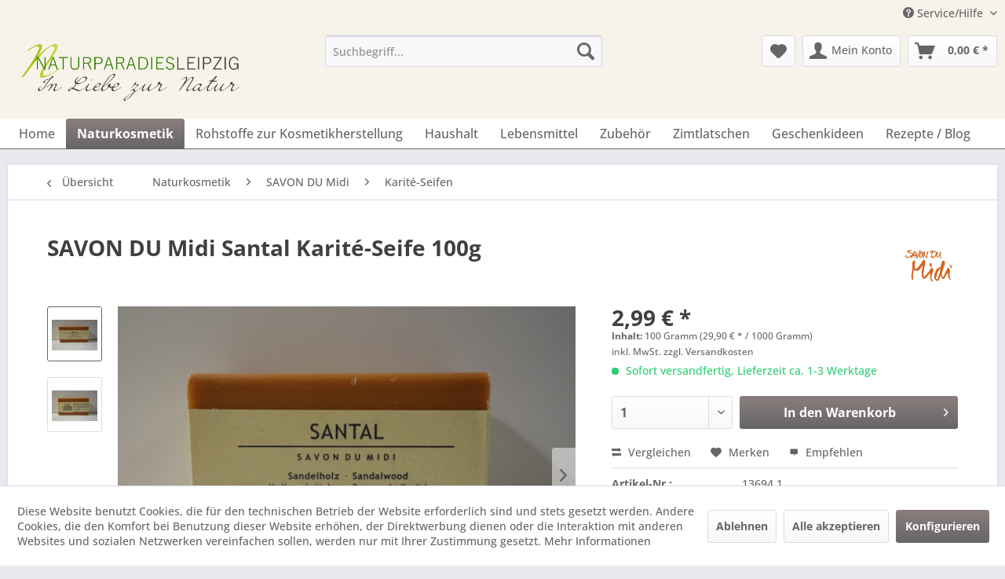

--- FILE ---
content_type: text/html; charset=UTF-8
request_url: https://naturparadies-leipzig.de/naturkosmetik/savon-du-midi/karite-seifen/1293/savon-du-midi-santal-karite-seife-100g
body_size: 23807
content:
<!DOCTYPE html> <html class="no-js" lang="de" itemscope="itemscope" itemtype="https://schema.org/WebPage"> <head> <meta charset="utf-8"> <meta name="author" content="" /> <meta name="robots" content="index,follow" /> <meta name="revisit-after" content="15 days" /> <meta name="keywords" content="SAVON DU Midi Santal Sandelholz Karité-Seife 100g Bioseife Naturseife Natürliche Seife Bioprodukte Naturprodukte Naturparadies Leipzig" /> <meta name="description" content="SAVON DU Midi Santal (Sandelholz) Karité-Seife 100g - Savon du midi Karité-Seifen sind sehr mild, pflegend und wunderbar riechend! Die Savon du midi …" /> <meta property="og:type" content="product" /> <meta property="og:site_name" content="Naturparadies Leipzig" /> <meta property="og:url" content="https://naturparadies-leipzig.de/naturkosmetik/savon-du-midi/karite-seifen/1293/savon-du-midi-santal-karite-seife-100g" /> <meta property="og:title" content="SAVON DU Midi Santal Karité-Seife 100g" /> <meta property="og:description" content="&amp;nbsp; SAVON DU Midi Santal (Sandelholz) Karité-Seife 100g Savon du midi Karité-Seifen sind sehr mild, pflegend und wunderbar…" /> <meta property="og:image" content="https://naturparadies-leipzig.de/media/image/68/d0/90/DSC00469.jpg" /> <meta property="product:brand" content="Treibholz Bio &amp; Naturwaren GmbH ®SAVON DU Midi" /> <meta property="product:price" content="2,99" /> <meta property="product:product_link" content="https://naturparadies-leipzig.de/naturkosmetik/savon-du-midi/karite-seifen/1293/savon-du-midi-santal-karite-seife-100g" /> <meta name="twitter:card" content="product" /> <meta name="twitter:site" content="Naturparadies Leipzig" /> <meta name="twitter:title" content="SAVON DU Midi Santal Karité-Seife 100g" /> <meta name="twitter:description" content="&amp;nbsp; SAVON DU Midi Santal (Sandelholz) Karité-Seife 100g Savon du midi Karité-Seifen sind sehr mild, pflegend und wunderbar…" /> <meta name="twitter:image" content="https://naturparadies-leipzig.de/media/image/68/d0/90/DSC00469.jpg" /> <meta itemprop="copyrightHolder" content="Naturparadies Leipzig" /> <meta itemprop="copyrightYear" content="2014" /> <meta itemprop="isFamilyFriendly" content="True" /> <meta itemprop="image" content="https://naturparadies-leipzig.de/media/image/b1/16/05/Logo_Shop.png" /> <meta name="viewport" content="width=device-width, initial-scale=1.0"> <meta name="mobile-web-app-capable" content="yes"> <meta name="apple-mobile-web-app-title" content="Naturparadies Leipzig"> <meta name="apple-mobile-web-app-capable" content="yes"> <meta name="apple-mobile-web-app-status-bar-style" content="default"> <link rel="apple-touch-icon-precomposed" href="/themes/Frontend/Responsive/frontend/_public/src/img/apple-touch-icon-precomposed.png"> <link rel="shortcut icon" href="/themes/Frontend/Responsive/frontend/_public/src/img/favicon.ico"> <meta name="msapplication-navbutton-color" content="#666666" /> <meta name="application-name" content="Naturparadies Leipzig" /> <meta name="msapplication-starturl" content="https://naturparadies-leipzig.de/" /> <meta name="msapplication-window" content="width=1024;height=768" /> <meta name="msapplication-TileImage" content="/themes/Frontend/Responsive/frontend/_public/src/img/win-tile-image.png"> <meta name="msapplication-TileColor" content="#666666"> <meta name="theme-color" content="#666666" /> <link rel="canonical" href="https://naturparadies-leipzig.de/naturkosmetik/savon-du-midi/karite-seifen/1293/savon-du-midi-santal-karite-seife-100g" /> <title itemprop="name">SAVON DU Midi Santal Sandelholz Karité-Seife 100g | Naturparadies Leipzig</title> <link href="/web/cache/1766488493_0abdf05957a62599bfbcfffa9262c7be.css" media="all" rel="stylesheet" type="text/css" /> <script src="https://kit.fontawesome.com/2d7dbd4620.js" crossorigin="anonymous"></script> </head> <body class="is--ctl-detail is--act-index" > <div data-paypalUnifiedMetaDataContainer="true" data-paypalUnifiedRestoreOrderNumberUrl="https://naturparadies-leipzig.de/widgets/PaypalUnifiedOrderNumber/restoreOrderNumber" class="is--hidden"> </div> <div class="page-wrap"> <noscript class="noscript-main"> <div class="alert is--warning"> <div class="alert--icon"> <i class="icon--element icon--warning"></i> </div> <div class="alert--content"> Um Naturparadies&#x20;Leipzig in vollem Umfang nutzen zu k&ouml;nnen, empfehlen wir Ihnen Javascript in Ihrem Browser zu aktiveren. </div> </div> </noscript> <header class="header-main"> <div class="top-bar"> <div class="container block-group"> <nav class="top-bar--navigation block" role="menubar">   <div class="navigation--entry entry--compare is--hidden" role="menuitem" aria-haspopup="true" data-drop-down-menu="true">   </div> <div class="navigation--entry entry--service has--drop-down" role="menuitem" aria-haspopup="true" data-drop-down-menu="true"> <i class="icon--service"></i> Service/Hilfe <ul class="service--list is--rounded" role="menu"> <li class="service--entry" role="menuitem"> <a class="service--link" href="https://naturparadies-leipzig.de/naturparadies-leipzig-naturprodukte-und-kosmetische-rohstoffe" title="Naturparadies Leipzig Naturprodukte und kosmetische Rohstoffe" > Naturparadies Leipzig Naturprodukte und kosmetische Rohstoffe </a> </li> <li class="service--entry" role="menuitem"> <a class="service--link" href="https://naturparadies-leipzig.de/hilfe/support" title="Hilfe / Support" > Hilfe / Support </a> </li> <li class="service--entry" role="menuitem"> <a class="service--link" href="https://naturparadies-leipzig.de/kontaktformular" title="Kontakt" target="_self"> Kontakt </a> </li> <li class="service--entry" role="menuitem"> <a class="service--link" href="https://naturparadies-leipzig.de/ueber-uns" title="Über uns" > Über uns </a> </li> <li class="service--entry" role="menuitem"> <a class="service--link" href="https://naturparadies-leipzig.de/registerFC/index/sValidation/H" title="Kunden-Login" > Kunden-Login </a> </li> <li class="service--entry" role="menuitem"> <a class="service--link" href="https://naturparadies-leipzig.de/versand-und-zahlungsbedingungen" title="Versand und Zahlungsbedingungen" > Versand und Zahlungsbedingungen </a> </li> <li class="service--entry" role="menuitem"> <a class="service--link" href="https://naturparadies-leipzig.de/datenschutzerklaerung" title="Datenschutzerklärung" > Datenschutzerklärung </a> </li> <li class="service--entry" role="menuitem"> <a class="service--link" href="https://naturparadies-leipzig.de/impressum" title="Impressum" > Impressum </a> </li> <li class="service--entry" role="menuitem"> <a class="service--link" href="https://naturparadies-leipzig.de/widerrufsrecht" title="Widerrufsrecht" > Widerrufsrecht </a> </li> <li class="service--entry" role="menuitem"> <a class="service--link" href="https://naturparadies-leipzig.de/agb" title="AGB" > AGB </a> </li> </ul> </div> </nav> </div> </div> <div class="container header--navigation"> <div class="logo-main block-group" role="banner"> <div class="logo--shop block"> <a class="logo--link" href="https://naturparadies-leipzig.de/" title="Naturparadies Leipzig - zur Startseite wechseln"> <picture> <source srcset="https://naturparadies-leipzig.de/media/image/b1/16/05/Logo_Shop.png" media="(min-width: 78.75em)"> <source srcset="https://naturparadies-leipzig.de/media/image/b1/16/05/Logo_Shop.png" media="(min-width: 64em)"> <source srcset="https://naturparadies-leipzig.de/media/image/b1/16/05/Logo_Shop.png" media="(min-width: 48em)"> <img srcset="https://naturparadies-leipzig.de/media/image/b1/16/05/Logo_Shop.png" alt="Naturparadies Leipzig - zur Startseite wechseln" /> </picture> </a> </div> </div> <nav class="shop--navigation block-group"> <ul class="navigation--list block-group" role="menubar"> <li class="navigation--entry entry--menu-left" role="menuitem"> <a class="entry--link entry--trigger btn is--icon-left" href="#offcanvas--left" data-offcanvas="true" data-offCanvasSelector=".sidebar-main" aria-label="Menü"> <i class="icon--menu"></i> Menü </a> </li> <li class="navigation--entry entry--search" role="menuitem" data-search="true" aria-haspopup="true" data-minLength="3"> <a class="btn entry--link entry--trigger" href="#show-hide--search" title="Suche anzeigen / schließen" aria-label="Suche anzeigen / schließen"> <i class="icon--search"></i> <span class="search--display">Suchen</span> </a> <form action="/search" method="get" class="main-search--form"> <input type="search" name="sSearch" aria-label="Suchbegriff..." class="main-search--field" autocomplete="off" autocapitalize="off" placeholder="Suchbegriff..." maxlength="30" /> <button type="submit" class="main-search--button" aria-label="Suchen"> <i class="icon--search"></i> <span class="main-search--text">Suchen</span> </button> <div class="form--ajax-loader">&nbsp;</div> </form> <div class="main-search--results"></div> </li> 
    <li class="navigation--entry entry--notepad" role="menuitem">
        
        <a href="https://naturparadies-leipzig.de/note" title="Merkzettel" aria-label="Merkzettel" class="btn">
            <i class="icon--heart"></i>
                    </a>
    </li>




    <li class="navigation--entry entry--account with-slt"
        role="menuitem"
        data-offcanvas="true"
        data-offCanvasSelector=".account--dropdown-navigation">
        
            <a href="https://naturparadies-leipzig.de/account"
               title="Mein Konto"
               aria-label="Mein Konto"
               class="btn is--icon-left entry--link account--link">
                <i class="icon--account"></i>
                                    <span class="account--display">
                        Mein Konto
                    </span>
                            </a>
        

                    
                <div class="account--dropdown-navigation">

                    
                        <div class="navigation--smartphone">
                            <div class="entry--close-off-canvas">
                                <a href="#close-account-menu"
                                   class="account--close-off-canvas"
                                   title="Menü schließen"
                                   aria-label="Menü schließen">
                                    Menü schließen <i class="icon--arrow-right"></i>
                                </a>
                            </div>
                        </div>
                    

                    
                            <div class="account--menu is--rounded is--personalized">
        
                            
                
                                            <span class="navigation--headline">
                            Mein Konto
                        </span>
                                    

                
                <div class="account--menu-container">

                    
                        
                        <ul class="sidebar--navigation navigation--list is--level0 show--active-items">
                            
                                
                                
                                    
                                                                                    <li class="navigation--entry">
                                                <span class="navigation--signin">
                                                    <a href="https://naturparadies-leipzig.de/account#hide-registration"
                                                       class="blocked--link btn is--primary navigation--signin-btn"
                                                       data-collapseTarget="#registration"
                                                       data-action="close">
                                                        Anmelden
                                                    </a>
                                                    <span class="navigation--register">
                                                        oder
                                                        <a href="https://naturparadies-leipzig.de/account#show-registration"
                                                           class="blocked--link"
                                                           data-collapseTarget="#registration"
                                                           data-action="open">
                                                            registrieren
                                                        </a>
                                                    </span>
                                                </span>
                                            </li>
                                                                            

                                    
                                        <li class="navigation--entry">
                                            <a href="https://naturparadies-leipzig.de/account" title="Übersicht" class="navigation--link">
                                                Übersicht
                                            </a>
                                        </li>
                                    
                                

                                
                                
                                    <li class="navigation--entry">
                                        <a href="https://naturparadies-leipzig.de/account/profile" title="Persönliche Daten" class="navigation--link" rel="nofollow">
                                            Persönliche Daten
                                        </a>
                                    </li>
                                

                                
                                
                                                                            
                                            <li class="navigation--entry">
                                                <a href="https://naturparadies-leipzig.de/address/index/sidebar/" title="Adressen" class="navigation--link" rel="nofollow">
                                                    Adressen
                                                </a>
                                            </li>
                                        
                                                                    

                                
                                
                                    <li class="navigation--entry">
                                        <a href="https://naturparadies-leipzig.de/account/payment" title="Zahlungsarten" class="navigation--link" rel="nofollow">
                                            Zahlungsarten
                                        </a>
                                    </li>
                                

                                
                                
                                    <li class="navigation--entry">
                                        <a href="https://naturparadies-leipzig.de/account/orders" title="Bestellungen" class="navigation--link" rel="nofollow">
                                            Bestellungen
                                        </a>
                                    </li>
                                

                                
                                
                                                                    

                                
                                
                                    <li class="navigation--entry">
                                        <a href="https://naturparadies-leipzig.de/note" title="Merkzettel" class="navigation--link" rel="nofollow">
                                            Merkzettel
                                        </a>
                                    </li>
                                

                                
                                
                                                                    

                                
                                
                                                                    
                            
                        </ul>
                    
                </div>
                    
    </div>
                    
                </div>
            
            </li>




    <li class="navigation--entry entry--cart" role="menuitem">
        
        <a class="btn is--icon-left cart--link" href="https://naturparadies-leipzig.de/checkout/cart" title="Warenkorb" aria-label="Warenkorb">
            <span class="cart--display">
                                    Warenkorb
                            </span>

            <span class="badge is--primary is--minimal cart--quantity is--hidden">0</span>

            <i class="icon--basket"></i>

            <span class="cart--amount">
                0,00&nbsp;&euro; *
            </span>
        </a>
        <div class="ajax-loader">&nbsp;</div>
    </li>



 </ul> </nav> <div class="container--ajax-cart" data-collapse-cart="true" data-displayMode="offcanvas"></div> </div> </header> <nav class="navigation-main"> <div class="container" data-menu-scroller="true" data-listSelector=".navigation--list.container" data-viewPortSelector=".navigation--list-wrapper"> <div class="navigation--list-wrapper"> <ul class="navigation--list container" role="menubar" itemscope="itemscope" itemtype="https://schema.org/SiteNavigationElement"> <li class="navigation--entry is--home" role="menuitem"><a class="navigation--link is--first" href="https://naturparadies-leipzig.de/" title="Home" aria-label="Home" itemprop="url"><span itemprop="name">Home</span></a></li><li class="navigation--entry is--active" role="menuitem"><a class="navigation--link is--active" href="https://naturparadies-leipzig.de/naturkosmetik/" title="Naturkosmetik" aria-label="Naturkosmetik" itemprop="url"><span itemprop="name">Naturkosmetik</span></a></li><li class="navigation--entry" role="menuitem"><a class="navigation--link" href="https://naturparadies-leipzig.de/rohstoffe-zur-kosmetikherstellung/" title="Rohstoffe zur Kosmetikherstellung" aria-label="Rohstoffe zur Kosmetikherstellung" itemprop="url"><span itemprop="name">Rohstoffe zur Kosmetikherstellung</span></a></li><li class="navigation--entry" role="menuitem"><a class="navigation--link" href="https://naturparadies-leipzig.de/haushalt/" title="Haushalt" aria-label="Haushalt" itemprop="url"><span itemprop="name">Haushalt</span></a></li><li class="navigation--entry" role="menuitem"><a class="navigation--link" href="https://naturparadies-leipzig.de/lebensmittel/" title="Lebensmittel" aria-label="Lebensmittel" itemprop="url"><span itemprop="name">Lebensmittel</span></a></li><li class="navigation--entry" role="menuitem"><a class="navigation--link" href="https://naturparadies-leipzig.de/zubehoer/" title="Zubehör" aria-label="Zubehör" itemprop="url"><span itemprop="name">Zubehör</span></a></li><li class="navigation--entry" role="menuitem"><a class="navigation--link" href="https://naturparadies-leipzig.de/zimtlatschen/" title="Zimtlatschen" aria-label="Zimtlatschen" itemprop="url"><span itemprop="name">Zimtlatschen</span></a></li><li class="navigation--entry" role="menuitem"><a class="navigation--link" href="https://naturparadies-leipzig.de/geschenkideen/" title="Geschenkideen" aria-label="Geschenkideen" itemprop="url"><span itemprop="name">Geschenkideen</span></a></li><li class="navigation--entry" role="menuitem"><a class="navigation--link" href="https://naturparadies-leipzig.de/rezepte-blog/" title="Rezepte / Blog" aria-label="Rezepte / Blog" itemprop="url"><span itemprop="name">Rezepte / Blog</span></a></li> </ul> </div> <div class="advanced-menu" data-advanced-menu="true" data-hoverDelay="250"> <div class="menu--container"> <div class="button-container"> <a href="https://naturparadies-leipzig.de/naturkosmetik/" class="button--category" aria-label="Zur Kategorie Naturkosmetik" title="Zur Kategorie Naturkosmetik"> <i class="icon--arrow-right"></i> Zur Kategorie Naturkosmetik </a> <span class="button--close"> <i class="icon--cross"></i> </span> </div> <div class="content--wrapper has--content"> <ul class="menu--list menu--level-0 columns--4" style="width: 100%;"> <li class="menu--list-item item--level-0" style="width: 100%"> <a href="https://naturparadies-leipzig.de/naturkosmetik/cmd-naturkosmetik/" class="menu--list-item-link" aria-label="CMD Naturkosmetik" title="CMD Naturkosmetik">CMD Naturkosmetik</a> </li> <li class="menu--list-item item--level-0" style="width: 100%"> <a href="https://naturparadies-leipzig.de/naturkosmetik/sonnentor/" class="menu--list-item-link" aria-label="Sonnentor" title="Sonnentor">Sonnentor</a> </li> <li class="menu--list-item item--level-0" style="width: 100%"> <a href="https://naturparadies-leipzig.de/naturkosmetik/koje-seifenmanufaktur/" class="menu--list-item-link" aria-label="KOJE Seifenmanufaktur" title="KOJE Seifenmanufaktur">KOJE Seifenmanufaktur</a> </li> <li class="menu--list-item item--level-0" style="width: 100%"> <a href="https://naturparadies-leipzig.de/naturkosmetik/jislaine-naturkosmetik/" class="menu--list-item-link" aria-label="Jislaine Naturkosmetik" title="Jislaine Naturkosmetik">Jislaine Naturkosmetik</a> </li> <li class="menu--list-item item--level-0" style="width: 100%"> <a href="https://naturparadies-leipzig.de/naturkosmetik/spinnrad/" class="menu--list-item-link" aria-label="Spinnrad" title="Spinnrad">Spinnrad</a> </li> <li class="menu--list-item item--level-0" style="width: 100%"> <a href="https://naturparadies-leipzig.de/naturkosmetik/hanse-tee-contor/" class="menu--list-item-link" aria-label="Hanse Tee Contor" title="Hanse Tee Contor">Hanse Tee Contor</a> </li> <li class="menu--list-item item--level-0" style="width: 100%"> <a href="https://naturparadies-leipzig.de/naturkosmetik/ey-organic-cosmetics/" class="menu--list-item-link" aria-label="ey! organic cosmetics" title="ey! organic cosmetics">ey! organic cosmetics</a> </li> <li class="menu--list-item item--level-0" style="width: 100%"> <a href="https://naturparadies-leipzig.de/naturkosmetik/alva-naturkosmetik/" class="menu--list-item-link" aria-label="alva Naturkosmetik" title="alva Naturkosmetik">alva Naturkosmetik</a> </li> <li class="menu--list-item item--level-0" style="width: 100%"> <a href="https://naturparadies-leipzig.de/naturkosmetik/finigrana/" class="menu--list-item-link" aria-label="Finigrana" title="Finigrana">Finigrana</a> </li> <li class="menu--list-item item--level-0" style="width: 100%"> <a href="https://naturparadies-leipzig.de/naturkosmetik/dr.-hauschka/" class="menu--list-item-link" aria-label="Dr. Hauschka" title="Dr. Hauschka">Dr. Hauschka</a> <ul class="menu--list menu--level-1 columns--4"> <li class="menu--list-item item--level-1"> <a href="https://naturparadies-leipzig.de/naturkosmetik/dr.-hauschka/gesichtspflege/" class="menu--list-item-link" aria-label="Gesichtspflege" title="Gesichtspflege">Gesichtspflege</a> </li> <li class="menu--list-item item--level-1"> <a href="https://naturparadies-leipzig.de/naturkosmetik/dr.-hauschka/koerperflege/" class="menu--list-item-link" aria-label="Körperflege" title="Körperflege">Körperflege</a> </li> <li class="menu--list-item item--level-1"> <a href="https://naturparadies-leipzig.de/naturkosmetik/dr.-hauschka/dekorative-kosmetik/" class="menu--list-item-link" aria-label="Dekorative Kosmetik" title="Dekorative Kosmetik">Dekorative Kosmetik</a> </li> </ul> </li> <li class="menu--list-item item--level-0" style="width: 100%"> <a href="https://naturparadies-leipzig.de/naturkosmetik/styx-naturcosmetic/" class="menu--list-item-link" aria-label="STYX NATURCOSMETIC" title="STYX NATURCOSMETIC">STYX NATURCOSMETIC</a> </li> <li class="menu--list-item item--level-0" style="width: 100%"> <a href="https://naturparadies-leipzig.de/naturkosmetik/niyok-natural-cosmetics/" class="menu--list-item-link" aria-label="Niyok Natural Cosmetics" title="Niyok Natural Cosmetics">Niyok Natural Cosmetics</a> <ul class="menu--list menu--level-1 columns--4"> <li class="menu--list-item item--level-1"> <a href="https://naturparadies-leipzig.de/naturkosmetik/niyok-natural-cosmetics/festes-shampoo-conditioner/" class="menu--list-item-link" aria-label="festes Shampoo + Conditioner" title="festes Shampoo + Conditioner">festes Shampoo + Conditioner</a> </li> <li class="menu--list-item item--level-1"> <a href="https://naturparadies-leipzig.de/naturkosmetik/niyok-natural-cosmetics/feste-dusche/" class="menu--list-item-link" aria-label="feste Dusche" title="feste Dusche">feste Dusche</a> </li> </ul> </li> <li class="menu--list-item item--level-0" style="width: 100%"> <a href="https://naturparadies-leipzig.de/naturkosmetik/khadi/" class="menu--list-item-link" aria-label="Khadi" title="Khadi">Khadi</a> <ul class="menu--list menu--level-1 columns--4"> <li class="menu--list-item item--level-1"> <a href="https://naturparadies-leipzig.de/naturkosmetik/khadi/khadi-haarmaske/" class="menu--list-item-link" aria-label="Khadi Haarmaske" title="Khadi Haarmaske">Khadi Haarmaske</a> </li> <li class="menu--list-item item--level-1"> <a href="https://naturparadies-leipzig.de/naturkosmetik/khadi/khadi-haarfarben/" class="menu--list-item-link" aria-label="Khadi Haarfarben" title="Khadi Haarfarben">Khadi Haarfarben</a> </li> <li class="menu--list-item item--level-1"> <a href="https://naturparadies-leipzig.de/naturkosmetik/khadi/khadi-shampoo/" class="menu--list-item-link" aria-label="Khadi Shampoo" title="Khadi Shampoo">Khadi Shampoo</a> </li> <li class="menu--list-item item--level-1"> <a href="https://naturparadies-leipzig.de/naturkosmetik/khadi/khadi-haaroel/" class="menu--list-item-link" aria-label="Khadi Haaröl" title="Khadi Haaröl">Khadi Haaröl</a> </li> <li class="menu--list-item item--level-1"> <a href="https://naturparadies-leipzig.de/naturkosmetik/khadi/khadi-skin-soul-oil/" class="menu--list-item-link" aria-label="khadi Skin &amp; Soul Oil" title="khadi Skin &amp; Soul Oil">khadi Skin & Soul Oil</a> </li> </ul> </li> <li class="menu--list-item item--level-0" style="width: 100%"> <a href="https://naturparadies-leipzig.de/naturkosmetik/biobalsam-naturkosmetik/" class="menu--list-item-link" aria-label="BioBalsam Naturkosmetik" title="BioBalsam Naturkosmetik">BioBalsam Naturkosmetik</a> <ul class="menu--list menu--level-1 columns--4"> <li class="menu--list-item item--level-1"> <a href="https://naturparadies-leipzig.de/naturkosmetik/biobalsam-naturkosmetik/creme-deo/" class="menu--list-item-link" aria-label="Creme Deo" title="Creme Deo">Creme Deo</a> </li> <li class="menu--list-item item--level-1"> <a href="https://naturparadies-leipzig.de/naturkosmetik/biobalsam-naturkosmetik/haar-koerperseife/" class="menu--list-item-link" aria-label="Haar- &amp; Körperseife" title="Haar- &amp; Körperseife">Haar- & Körperseife</a> </li> <li class="menu--list-item item--level-1"> <a href="https://naturparadies-leipzig.de/naturkosmetik/biobalsam-naturkosmetik/bodybutter/" class="menu--list-item-link" aria-label="Bodybutter" title="Bodybutter">Bodybutter</a> </li> </ul> </li> <li class="menu--list-item item--level-0" style="width: 100%"> <a href="https://naturparadies-leipzig.de/naturkosmetik/savon-du-midi/" class="menu--list-item-link" aria-label="SAVON DU Midi" title="SAVON DU Midi">SAVON DU Midi</a> <ul class="menu--list menu--level-1 columns--4"> <li class="menu--list-item item--level-1"> <a href="https://naturparadies-leipzig.de/naturkosmetik/savon-du-midi/karite-seifen/" class="menu--list-item-link" aria-label="Karité-Seifen" title="Karité-Seifen">Karité-Seifen</a> </li> <li class="menu--list-item item--level-1"> <a href="https://naturparadies-leipzig.de/naturkosmetik/savon-du-midi/argan-seife/" class="menu--list-item-link" aria-label="Argan Seife" title="Argan Seife">Argan Seife</a> </li> </ul> </li> <li class="menu--list-item item--level-0" style="width: 100%"> <a href="https://naturparadies-leipzig.de/naturkosmetik/primavera/" class="menu--list-item-link" aria-label="PRIMAVERA" title="PRIMAVERA">PRIMAVERA</a> <ul class="menu--list menu--level-1 columns--4"> <li class="menu--list-item item--level-1"> <a href="https://naturparadies-leipzig.de/naturkosmetik/primavera/raumspray/" class="menu--list-item-link" aria-label="Raumspray" title="Raumspray">Raumspray</a> </li> <li class="menu--list-item item--level-1"> <a href="https://naturparadies-leipzig.de/naturkosmetik/primavera/mundwohl/" class="menu--list-item-link" aria-label="MUNDWOHL" title="MUNDWOHL">MUNDWOHL</a> </li> <li class="menu--list-item item--level-1"> <a href="https://naturparadies-leipzig.de/naturkosmetik/primavera/geschenke-i-sets/" class="menu--list-item-link" aria-label="Geschenke I Sets" title="Geschenke I Sets">Geschenke I Sets</a> </li> <li class="menu--list-item item--level-1"> <a href="https://naturparadies-leipzig.de/naturkosmetik/primavera/duftmischungen/" class="menu--list-item-link" aria-label="Duftmischungen" title="Duftmischungen">Duftmischungen</a> </li> <li class="menu--list-item item--level-1"> <a href="https://naturparadies-leipzig.de/naturkosmetik/primavera/atmewohl/" class="menu--list-item-link" aria-label="atmewohl" title="atmewohl">atmewohl</a> </li> </ul> </li> <li class="menu--list-item item--level-0" style="width: 100%"> <a href="https://naturparadies-leipzig.de/naturkosmetik/api-bienen-kosmetik/" class="menu--list-item-link" aria-label="API-Bienen-Kosmetik" title="API-Bienen-Kosmetik">API-Bienen-Kosmetik</a> <ul class="menu--list menu--level-1 columns--4"> <li class="menu--list-item item--level-1"> <a href="https://naturparadies-leipzig.de/naturkosmetik/api-bienen-kosmetik/api-gesichtspflege/" class="menu--list-item-link" aria-label="API Gesichtspflege" title="API Gesichtspflege">API Gesichtspflege</a> </li> <li class="menu--list-item item--level-1"> <a href="https://naturparadies-leipzig.de/naturkosmetik/api-bienen-kosmetik/api-koerperpflege/" class="menu--list-item-link" aria-label="API Körperpflege" title="API Körperpflege">API Körperpflege</a> </li> <li class="menu--list-item item--level-1"> <a href="https://naturparadies-leipzig.de/naturkosmetik/api-bienen-kosmetik/api-fusspflege/" class="menu--list-item-link" aria-label="API Fusspflege" title="API Fusspflege">API Fusspflege</a> </li> </ul> </li> <li class="menu--list-item item--level-0" style="width: 100%"> <a href="https://naturparadies-leipzig.de/naturkosmetik/p.-jentschura/" class="menu--list-item-link" aria-label="P. Jentschura " title="P. Jentschura ">P. Jentschura </a> </li> <li class="menu--list-item item--level-0" style="width: 100%"> <a href="https://naturparadies-leipzig.de/naturkosmetik/radico-colour-me-organic/" class="menu--list-item-link" aria-label="Radico COLOUR ME Organic" title="Radico COLOUR ME Organic">Radico COLOUR ME Organic</a> <ul class="menu--list menu--level-1 columns--4"> <li class="menu--list-item item--level-1"> <a href="https://naturparadies-leipzig.de/naturkosmetik/radico-colour-me-organic/haarfarben/" class="menu--list-item-link" aria-label="Haarfarben" title="Haarfarben">Haarfarben</a> </li> <li class="menu--list-item item--level-1"> <a href="https://naturparadies-leipzig.de/naturkosmetik/radico-colour-me-organic/kraeuterpackungen/" class="menu--list-item-link" aria-label="Kräuterpackungen" title="Kräuterpackungen">Kräuterpackungen</a> </li> </ul> </li> <li class="menu--list-item item--level-0" style="width: 100%"> <a href="https://naturparadies-leipzig.de/naturkosmetik/undine-leipziger-naturkosmetik/" class="menu--list-item-link" aria-label="Undine Leipziger Naturkosmetik" title="Undine Leipziger Naturkosmetik">Undine Leipziger Naturkosmetik</a> </li> <li class="menu--list-item item--level-0" style="width: 100%"> <a href="https://naturparadies-leipzig.de/naturkosmetik/unicorn/" class="menu--list-item-link" aria-label="unicorn" title="unicorn">unicorn</a> <ul class="menu--list menu--level-1 columns--4"> <li class="menu--list-item item--level-1"> <a href="https://naturparadies-leipzig.de/naturkosmetik/unicorn/haarspuelung/" class="menu--list-item-link" aria-label="Haarspülung" title="Haarspülung">Haarspülung</a> </li> <li class="menu--list-item item--level-1"> <a href="https://naturparadies-leipzig.de/naturkosmetik/unicorn/handcreme/" class="menu--list-item-link" aria-label="Handcreme" title="Handcreme">Handcreme</a> </li> <li class="menu--list-item item--level-1"> <a href="https://naturparadies-leipzig.de/naturkosmetik/unicorn/haarseife-i-seife/" class="menu--list-item-link" aria-label="Haarseife I Seife" title="Haarseife I Seife">Haarseife I Seife</a> </li> </ul> </li> <li class="menu--list-item item--level-0" style="width: 100%"> <a href="https://naturparadies-leipzig.de/naturkosmetik/saling-naturprodukte/" class="menu--list-item-link" aria-label="Saling Naturprodukte" title="Saling Naturprodukte">Saling Naturprodukte</a> <ul class="menu--list menu--level-1 columns--4"> <li class="menu--list-item item--level-1"> <a href="https://naturparadies-leipzig.de/naturkosmetik/saling-naturprodukte/shampoo-seife/" class="menu--list-item-link" aria-label="Shampoo-Seife" title="Shampoo-Seife">Shampoo-Seife</a> </li> </ul> </li> <li class="menu--list-item item--level-0" style="width: 100%"> <a href="https://naturparadies-leipzig.de/naturkosmetik/dudu-osun-seife/" class="menu--list-item-link" aria-label="Dudu Osun Seife" title="Dudu Osun Seife">Dudu Osun Seife</a> <ul class="menu--list menu--level-1 columns--4"> <li class="menu--list-item item--level-1"> <a href="https://naturparadies-leipzig.de/naturkosmetik/dudu-osun-seife/classic/" class="menu--list-item-link" aria-label="CLASSIC" title="CLASSIC">CLASSIC</a> </li> <li class="menu--list-item item--level-1"> <a href="https://naturparadies-leipzig.de/naturkosmetik/dudu-osun-seife/parfuemfrei/" class="menu--list-item-link" aria-label="parfümfrei" title="parfümfrei">parfümfrei</a> </li> </ul> </li> <li class="menu--list-item item--level-0" style="width: 100%"> <a href="https://naturparadies-leipzig.de/naturkosmetik/aleppo-seife/" class="menu--list-item-link" aria-label="Aleppo Seife" title="Aleppo Seife">Aleppo Seife</a> </li> <li class="menu--list-item item--level-0" style="width: 100%"> <a href="https://naturparadies-leipzig.de/naturkosmetik/unicorn-bio/" class="menu--list-item-link" aria-label="unicorn® Bio" title="unicorn® Bio">unicorn® Bio</a> </li> <li class="menu--list-item item--level-0" style="width: 100%"> <a href="https://naturparadies-leipzig.de/naturkosmetik/logona-naturkosmetik/" class="menu--list-item-link" aria-label="LOGONA NATURKOSMETIK" title="LOGONA NATURKOSMETIK">LOGONA NATURKOSMETIK</a> </li> <li class="menu--list-item item--level-0" style="width: 100%"> <a href="https://naturparadies-leipzig.de/naturkosmetik/ben-anna/" class="menu--list-item-link" aria-label="Ben &amp; Anna" title="Ben &amp; Anna">Ben & Anna</a> <ul class="menu--list menu--level-1 columns--4"> <li class="menu--list-item item--level-1"> <a href="https://naturparadies-leipzig.de/naturkosmetik/ben-anna/zahnpasta/" class="menu--list-item-link" aria-label="Zahnpasta" title="Zahnpasta">Zahnpasta</a> </li> <li class="menu--list-item item--level-1"> <a href="https://naturparadies-leipzig.de/naturkosmetik/ben-anna/deodorant/" class="menu--list-item-link" aria-label="Deodorant" title="Deodorant">Deodorant</a> </li> <li class="menu--list-item item--level-1"> <a href="https://naturparadies-leipzig.de/naturkosmetik/ben-anna/soap/" class="menu--list-item-link" aria-label="Soap" title="Soap">Soap</a> </li> </ul> </li> <li class="menu--list-item item--level-0" style="width: 100%"> <a href="https://naturparadies-leipzig.de/naturkosmetik/khadi-skin-soul-oil/" class="menu--list-item-link" aria-label="khadi Skin &amp; Soul Oil" title="khadi Skin &amp; Soul Oil">khadi Skin & Soul Oil</a> </li> <li class="menu--list-item item--level-0" style="width: 100%"> <a href="https://naturparadies-leipzig.de/naturkosmetik/rosenrot-naturkosmetik/" class="menu--list-item-link" aria-label="Rosenrot Naturkosmetik" title="Rosenrot Naturkosmetik">Rosenrot Naturkosmetik</a> <ul class="menu--list menu--level-1 columns--4"> <li class="menu--list-item item--level-1"> <a href="https://naturparadies-leipzig.de/naturkosmetik/rosenrot-naturkosmetik/facebit/" class="menu--list-item-link" aria-label="FaceBit" title="FaceBit">FaceBit</a> </li> <li class="menu--list-item item--level-1"> <a href="https://naturparadies-leipzig.de/naturkosmetik/rosenrot-naturkosmetik/shampoobit/" class="menu--list-item-link" aria-label="ShampooBit" title="ShampooBit">ShampooBit</a> </li> <li class="menu--list-item item--level-1"> <a href="https://naturparadies-leipzig.de/naturkosmetik/rosenrot-naturkosmetik/bio-bodybutter/" class="menu--list-item-link" aria-label="Bio Bodybutter" title="Bio Bodybutter">Bio Bodybutter</a> </li> <li class="menu--list-item item--level-1"> <a href="https://naturparadies-leipzig.de/naturkosmetik/rosenrot-naturkosmetik/conditionerbit/" class="menu--list-item-link" aria-label="ConditionerBit" title="ConditionerBit">ConditionerBit</a> </li> <li class="menu--list-item item--level-1"> <a href="https://naturparadies-leipzig.de/naturkosmetik/rosenrot-naturkosmetik/showerbit/" class="menu--list-item-link" aria-label="ShowerBit" title="ShowerBit">ShowerBit</a> </li> <li class="menu--list-item item--level-1"> <a href="https://naturparadies-leipzig.de/naturkosmetik/rosenrot-naturkosmetik/cleansingbit/" class="menu--list-item-link" aria-label="CleansingBit" title="CleansingBit">CleansingBit</a> </li> <li class="menu--list-item item--level-1"> <a href="https://naturparadies-leipzig.de/naturkosmetik/rosenrot-naturkosmetik/maennerpflege/" class="menu--list-item-link" aria-label="Männerpflege" title="Männerpflege">Männerpflege</a> </li> </ul> </li> </ul> </div> </div> <div class="menu--container"> <div class="button-container"> <a href="https://naturparadies-leipzig.de/rohstoffe-zur-kosmetikherstellung/" class="button--category" aria-label="Zur Kategorie Rohstoffe zur Kosmetikherstellung" title="Zur Kategorie Rohstoffe zur Kosmetikherstellung"> <i class="icon--arrow-right"></i> Zur Kategorie Rohstoffe zur Kosmetikherstellung </a> <span class="button--close"> <i class="icon--cross"></i> </span> </div> <div class="content--wrapper has--content"> <ul class="menu--list menu--level-0 columns--4" style="width: 100%;"> <li class="menu--list-item item--level-0" style="width: 100%"> <a href="https://naturparadies-leipzig.de/rohstoffe-zur-kosmetikherstellung/alkohole/" class="menu--list-item-link" aria-label="Alkohole" title="Alkohole">Alkohole</a> </li> <li class="menu--list-item item--level-0" style="width: 100%"> <a href="https://naturparadies-leipzig.de/rohstoffe-zur-kosmetikherstellung/bluetenwasser/" class="menu--list-item-link" aria-label="Blütenwasser" title="Blütenwasser">Blütenwasser</a> </li> <li class="menu--list-item item--level-0" style="width: 100%"> <a href="https://naturparadies-leipzig.de/rohstoffe-zur-kosmetikherstellung/cremebasen/" class="menu--list-item-link" aria-label="Cremebasen" title="Cremebasen">Cremebasen</a> </li> <li class="menu--list-item item--level-0" style="width: 100%"> <a href="https://naturparadies-leipzig.de/rohstoffe-zur-kosmetikherstellung/haarpflege-diys/" class="menu--list-item-link" aria-label="Haarpflege DIYS" title="Haarpflege DIYS">Haarpflege DIYS</a> </li> <li class="menu--list-item item--level-0" style="width: 100%"> <a href="https://naturparadies-leipzig.de/rohstoffe-zur-kosmetikherstellung/pflanzenoele/" class="menu--list-item-link" aria-label="Pflanzenöle" title="Pflanzenöle">Pflanzenöle</a> </li> <li class="menu--list-item item--level-0" style="width: 100%"> <a href="https://naturparadies-leipzig.de/rohstoffe-zur-kosmetikherstellung/tenside/" class="menu--list-item-link" aria-label="Tenside" title="Tenside">Tenside</a> </li> <li class="menu--list-item item--level-0" style="width: 100%"> <a href="https://naturparadies-leipzig.de/rohstoffe-zur-kosmetikherstellung/vitamine-zusatzstoffe-wirkstoffe/" class="menu--list-item-link" aria-label="Vitamine, Zusatzstoffe, Wirkstoffe" title="Vitamine, Zusatzstoffe, Wirkstoffe">Vitamine, Zusatzstoffe, Wirkstoffe</a> </li> <li class="menu--list-item item--level-0" style="width: 100%"> <a href="https://naturparadies-leipzig.de/rohstoffe-zur-kosmetikherstellung/emulgatoren/" class="menu--list-item-link" aria-label="Emulgatoren" title="Emulgatoren">Emulgatoren</a> </li> <li class="menu--list-item item--level-0" style="width: 100%"> <a href="https://naturparadies-leipzig.de/rohstoffe-zur-kosmetikherstellung/konsistenzgeber-wachse/" class="menu--list-item-link" aria-label="Konsistenzgeber &amp; Wachse" title="Konsistenzgeber &amp; Wachse">Konsistenzgeber & Wachse</a> </li> <li class="menu--list-item item--level-0" style="width: 100%"> <a href="https://naturparadies-leipzig.de/rohstoffe-zur-kosmetikherstellung/baukaesten/" class="menu--list-item-link" aria-label="Baukästen" title="Baukästen">Baukästen</a> </li> <li class="menu--list-item item--level-0" style="width: 100%"> <a href="https://naturparadies-leipzig.de/rohstoffe-zur-kosmetikherstellung/haus-garten/" class="menu--list-item-link" aria-label="Haus &amp; Garten" title="Haus &amp; Garten">Haus & Garten</a> <ul class="menu--list menu--level-1 columns--4"> <li class="menu--list-item item--level-1"> <a href="https://naturparadies-leipzig.de/rohstoffe-zur-kosmetikherstellung/haus-garten/raumspray/" class="menu--list-item-link" aria-label="Raumspray" title="Raumspray">Raumspray</a> </li> <li class="menu--list-item item--level-1"> <a href="https://naturparadies-leipzig.de/rohstoffe-zur-kosmetikherstellung/haus-garten/haus/" class="menu--list-item-link" aria-label="Haus " title="Haus ">Haus </a> </li> <li class="menu--list-item item--level-1"> <a href="https://naturparadies-leipzig.de/rohstoffe-zur-kosmetikherstellung/haus-garten/garten/" class="menu--list-item-link" aria-label="Garten" title="Garten">Garten</a> </li> </ul> </li> <li class="menu--list-item item--level-0" style="width: 100%"> <a href="https://naturparadies-leipzig.de/rohstoffe-zur-kosmetikherstellung/oele/" class="menu--list-item-link" aria-label="Öle" title="Öle">Öle</a> <ul class="menu--list menu--level-1 columns--4"> <li class="menu--list-item item--level-1"> <a href="https://naturparadies-leipzig.de/rohstoffe-zur-kosmetikherstellung/oele/parfuemoele/" class="menu--list-item-link" aria-label="Parfümöle" title="Parfümöle">Parfümöle</a> </li> <li class="menu--list-item item--level-1"> <a href="https://naturparadies-leipzig.de/rohstoffe-zur-kosmetikherstellung/oele/aetherische-oele/" class="menu--list-item-link" aria-label="Ätherische Öle" title="Ätherische Öle">Ätherische Öle</a> </li> <li class="menu--list-item item--level-1"> <a href="https://naturparadies-leipzig.de/rohstoffe-zur-kosmetikherstellung/oele/duftoele/" class="menu--list-item-link" aria-label="Duftöle" title="Duftöle">Duftöle</a> </li> <li class="menu--list-item item--level-1"> <a href="https://naturparadies-leipzig.de/rohstoffe-zur-kosmetikherstellung/oele/pflanzenoele/" class="menu--list-item-link" aria-label="Pflanzenöle" title="Pflanzenöle">Pflanzenöle</a> </li> </ul> </li> </ul> </div> </div> <div class="menu--container"> <div class="button-container"> <a href="https://naturparadies-leipzig.de/haushalt/" class="button--category" aria-label="Zur Kategorie Haushalt" title="Zur Kategorie Haushalt"> <i class="icon--arrow-right"></i> Zur Kategorie Haushalt </a> <span class="button--close"> <i class="icon--cross"></i> </span> </div> <div class="content--wrapper has--content"> <ul class="menu--list menu--level-0 columns--4" style="width: 100%;"> <li class="menu--list-item item--level-0" style="width: 100%"> <a href="https://naturparadies-leipzig.de/haushalt/waesche/" class="menu--list-item-link" aria-label="Wäsche" title="Wäsche">Wäsche</a> </li> <li class="menu--list-item item--level-0" style="width: 100%"> <a href="https://naturparadies-leipzig.de/haushalt/reiniger/" class="menu--list-item-link" aria-label="Reiniger" title="Reiniger">Reiniger</a> </li> <li class="menu--list-item item--level-0" style="width: 100%"> <a href="https://naturparadies-leipzig.de/haushalt/haushaltshelfer/" class="menu--list-item-link" aria-label="Haushaltshelfer" title="Haushaltshelfer">Haushaltshelfer</a> </li> </ul> </div> </div> <div class="menu--container"> <div class="button-container"> <a href="https://naturparadies-leipzig.de/lebensmittel/" class="button--category" aria-label="Zur Kategorie Lebensmittel" title="Zur Kategorie Lebensmittel"> <i class="icon--arrow-right"></i> Zur Kategorie Lebensmittel </a> <span class="button--close"> <i class="icon--cross"></i> </span> </div> </div> <div class="menu--container"> <div class="button-container"> <a href="https://naturparadies-leipzig.de/zubehoer/" class="button--category" aria-label="Zur Kategorie Zubehör" title="Zur Kategorie Zubehör"> <i class="icon--arrow-right"></i> Zur Kategorie Zubehör </a> <span class="button--close"> <i class="icon--cross"></i> </span> </div> <div class="content--wrapper has--content has--teaser"> <ul class="menu--list menu--level-0 columns--2" style="width: 50%;"> <li class="menu--list-item item--level-0" style="width: 100%"> <a href="https://naturparadies-leipzig.de/zubehoer/diy-zubehoer/" class="menu--list-item-link" aria-label="DIY Zubehör" title="DIY Zubehör">DIY Zubehör</a> </li> <li class="menu--list-item item--level-0" style="width: 100%"> <a href="https://naturparadies-leipzig.de/zubehoer/dies-das/" class="menu--list-item-link" aria-label="Dies &amp; Das" title="Dies &amp; Das">Dies & Das</a> </li> <li class="menu--list-item item--level-0" style="width: 100%"> <a href="https://naturparadies-leipzig.de/zubehoer/raeuchern/" class="menu--list-item-link" aria-label="Räuchern" title="Räuchern">Räuchern</a> </li> </ul> <div class="menu--delimiter" style="right: 50%;"></div> <div class="menu--teaser" style="width: 50%;"> <div class="teaser--headline">Zubehör</div> </div> </div> </div> <div class="menu--container"> <div class="button-container"> <a href="https://naturparadies-leipzig.de/zimtlatschen/" class="button--category" aria-label="Zur Kategorie Zimtlatschen" title="Zur Kategorie Zimtlatschen"> <i class="icon--arrow-right"></i> Zur Kategorie Zimtlatschen </a> <span class="button--close"> <i class="icon--cross"></i> </span> </div> <div class="content--wrapper has--content"> <ul class="menu--list menu--level-0 columns--4" style="width: 100%;"> <li class="menu--list-item item--level-0" style="width: 100%"> <a href="https://naturparadies-leipzig.de/zimtlatschen/zimtlatschen/" class="menu--list-item-link" aria-label="Zimtlatschen" title="Zimtlatschen">Zimtlatschen</a> </li> <li class="menu--list-item item--level-0" style="width: 100%"> <a href="https://naturparadies-leipzig.de/zimtlatschen/zimt-einlegesohlen/" class="menu--list-item-link" aria-label="Zimt Einlegesohlen" title="Zimt Einlegesohlen">Zimt Einlegesohlen</a> </li> </ul> </div> </div> <div class="menu--container"> <div class="button-container"> <a href="https://naturparadies-leipzig.de/geschenkideen/" class="button--category" aria-label="Zur Kategorie Geschenkideen" title="Zur Kategorie Geschenkideen"> <i class="icon--arrow-right"></i> Zur Kategorie Geschenkideen </a> <span class="button--close"> <i class="icon--cross"></i> </span> </div> </div> <div class="menu--container"> <div class="button-container"> <a href="https://naturparadies-leipzig.de/rezepte-blog/" class="button--category" aria-label="Zur Kategorie Rezepte / Blog" title="Zur Kategorie Rezepte / Blog"> <i class="icon--arrow-right"></i> Zur Kategorie Rezepte / Blog </a> <span class="button--close"> <i class="icon--cross"></i> </span> </div> <div class="content--wrapper has--content"> <ul class="menu--list menu--level-0 columns--4" style="width: 100%;"> <li class="menu--list-item item--level-0" style="width: 100%"> <a href="https://naturparadies-leipzig.de/rezepte-blog/rezepte/" class="menu--list-item-link" aria-label="Rezepte" title="Rezepte">Rezepte</a> </li> <li class="menu--list-item item--level-0" style="width: 100%"> <a href="https://naturparadies-leipzig.de/rezepte-blog/buecher/" class="menu--list-item-link" aria-label="Bücher" title="Bücher">Bücher</a> </li> <li class="menu--list-item item--level-0" style="width: 100%"> <a href="https://naturparadies-leipzig.de/rezepte-blog/aktuelles/" class="menu--list-item-link" aria-label="Aktuelles" title="Aktuelles">Aktuelles</a> </li> <li class="menu--list-item item--level-0" style="width: 100%"> <a href="https://naturparadies-leipzig.de/rezepte-blog/wissen/" class="menu--list-item-link" aria-label="Wissen" title="Wissen">Wissen</a> </li> </ul> </div> </div> </div> </div> </nav> <section class="content-main container block-group"> <nav class="content--breadcrumb block"> <a class="breadcrumb--button breadcrumb--link" href="https://naturparadies-leipzig.de/naturkosmetik/savon-du-midi/karite-seifen/" title="Übersicht"> <i class="icon--arrow-left"></i> <span class="breadcrumb--title">Übersicht</span> </a> <ul class="breadcrumb--list" role="menu" itemscope itemtype="https://schema.org/BreadcrumbList"> <li role="menuitem" class="breadcrumb--entry" itemprop="itemListElement" itemscope itemtype="https://schema.org/ListItem"> <a class="breadcrumb--link" href="https://naturparadies-leipzig.de/naturkosmetik/" title="Naturkosmetik" itemprop="item"> <link itemprop="url" href="https://naturparadies-leipzig.de/naturkosmetik/" /> <span class="breadcrumb--title" itemprop="name">Naturkosmetik</span> </a> <meta itemprop="position" content="0" /> </li> <li role="none" class="breadcrumb--separator"> <i class="icon--arrow-right"></i> </li> <li role="menuitem" class="breadcrumb--entry" itemprop="itemListElement" itemscope itemtype="https://schema.org/ListItem"> <a class="breadcrumb--link" href="https://naturparadies-leipzig.de/naturkosmetik/savon-du-midi/" title="SAVON DU Midi" itemprop="item"> <link itemprop="url" href="https://naturparadies-leipzig.de/naturkosmetik/savon-du-midi/" /> <span class="breadcrumb--title" itemprop="name">SAVON DU Midi</span> </a> <meta itemprop="position" content="1" /> </li> <li role="none" class="breadcrumb--separator"> <i class="icon--arrow-right"></i> </li> <li role="menuitem" class="breadcrumb--entry is--active" itemprop="itemListElement" itemscope itemtype="https://schema.org/ListItem"> <a class="breadcrumb--link" href="https://naturparadies-leipzig.de/naturkosmetik/savon-du-midi/karite-seifen/" title="Karité-Seifen" itemprop="item"> <link itemprop="url" href="https://naturparadies-leipzig.de/naturkosmetik/savon-du-midi/karite-seifen/" /> <span class="breadcrumb--title" itemprop="name">Karité-Seifen</span> </a> <meta itemprop="position" content="2" /> </li> </ul> </nav> <nav class="product--navigation"> <a href="#" class="navigation--link link--prev"> <div class="link--prev-button"> <span class="link--prev-inner">Zurück</span> </div> <div class="image--wrapper"> <div class="image--container"></div> </div> </a> <a href="#" class="navigation--link link--next"> <div class="link--next-button"> <span class="link--next-inner">Vor</span> </div> <div class="image--wrapper"> <div class="image--container"></div> </div> </a> </nav> <div class="content-main--inner"> <div id='cookie-consent' class='off-canvas is--left block-transition' data-cookie-consent-manager='true' data-cookieTimeout='60'> <div class='cookie-consent--header cookie-consent--close'> Cookie-Einstellungen <i class="icon--arrow-right"></i> </div> <div class='cookie-consent--description'> Diese Website benutzt Cookies, die für den technischen Betrieb der Website erforderlich sind und stets gesetzt werden. Andere Cookies, die den Komfort bei Benutzung dieser Website erhöhen, der Direktwerbung dienen oder die Interaktion mit anderen Websites und sozialen Netzwerken vereinfachen sollen, werden nur mit Ihrer Zustimmung gesetzt. </div> <div class='cookie-consent--configuration'> <div class='cookie-consent--configuration-header'> <div class='cookie-consent--configuration-header-text'>Konfiguration</div> </div> <div class='cookie-consent--configuration-main'> <div class='cookie-consent--group'> <input type="hidden" class="cookie-consent--group-name" value="technical" /> <label class="cookie-consent--group-state cookie-consent--state-input cookie-consent--required"> <input type="checkbox" name="technical-state" class="cookie-consent--group-state-input" disabled="disabled" checked="checked"/> <span class="cookie-consent--state-input-element"></span> </label> <div class='cookie-consent--group-title' data-collapse-panel='true' data-contentSiblingSelector=".cookie-consent--group-container"> <div class="cookie-consent--group-title-label cookie-consent--state-label"> Technisch erforderlich </div> <span class="cookie-consent--group-arrow is-icon--right"> <i class="icon--arrow-right"></i> </span> </div> <div class='cookie-consent--group-container'> <div class='cookie-consent--group-description'> Diese Cookies sind für die Grundfunktionen des Shops notwendig. </div> <div class='cookie-consent--cookies-container'> <div class='cookie-consent--cookie'> <input type="hidden" class="cookie-consent--cookie-name" value="cookieDeclined" /> <label class="cookie-consent--cookie-state cookie-consent--state-input cookie-consent--required"> <input type="checkbox" name="cookieDeclined-state" class="cookie-consent--cookie-state-input" disabled="disabled" checked="checked" /> <span class="cookie-consent--state-input-element"></span> </label> <div class='cookie--label cookie-consent--state-label'> "Alle Cookies ablehnen" Cookie </div> </div> <div class='cookie-consent--cookie'> <input type="hidden" class="cookie-consent--cookie-name" value="allowCookie" /> <label class="cookie-consent--cookie-state cookie-consent--state-input cookie-consent--required"> <input type="checkbox" name="allowCookie-state" class="cookie-consent--cookie-state-input" disabled="disabled" checked="checked" /> <span class="cookie-consent--state-input-element"></span> </label> <div class='cookie--label cookie-consent--state-label'> "Alle Cookies annehmen" Cookie </div> </div> <div class='cookie-consent--cookie'> <input type="hidden" class="cookie-consent--cookie-name" value="shop" /> <label class="cookie-consent--cookie-state cookie-consent--state-input cookie-consent--required"> <input type="checkbox" name="shop-state" class="cookie-consent--cookie-state-input" disabled="disabled" checked="checked" /> <span class="cookie-consent--state-input-element"></span> </label> <div class='cookie--label cookie-consent--state-label'> Ausgewählter Shop </div> </div> <div class='cookie-consent--cookie'> <input type="hidden" class="cookie-consent--cookie-name" value="csrf_token" /> <label class="cookie-consent--cookie-state cookie-consent--state-input cookie-consent--required"> <input type="checkbox" name="csrf_token-state" class="cookie-consent--cookie-state-input" disabled="disabled" checked="checked" /> <span class="cookie-consent--state-input-element"></span> </label> <div class='cookie--label cookie-consent--state-label'> CSRF-Token </div> </div> <div class='cookie-consent--cookie'> <input type="hidden" class="cookie-consent--cookie-name" value="cookiePreferences" /> <label class="cookie-consent--cookie-state cookie-consent--state-input cookie-consent--required"> <input type="checkbox" name="cookiePreferences-state" class="cookie-consent--cookie-state-input" disabled="disabled" checked="checked" /> <span class="cookie-consent--state-input-element"></span> </label> <div class='cookie--label cookie-consent--state-label'> Cookie-Einstellungen </div> </div> <div class='cookie-consent--cookie'> <input type="hidden" class="cookie-consent--cookie-name" value="x-cache-context-hash" /> <label class="cookie-consent--cookie-state cookie-consent--state-input cookie-consent--required"> <input type="checkbox" name="x-cache-context-hash-state" class="cookie-consent--cookie-state-input" disabled="disabled" checked="checked" /> <span class="cookie-consent--state-input-element"></span> </label> <div class='cookie--label cookie-consent--state-label'> Individuelle Preise </div> </div> <div class='cookie-consent--cookie'> <input type="hidden" class="cookie-consent--cookie-name" value="slt" /> <label class="cookie-consent--cookie-state cookie-consent--state-input cookie-consent--required"> <input type="checkbox" name="slt-state" class="cookie-consent--cookie-state-input" disabled="disabled" checked="checked" /> <span class="cookie-consent--state-input-element"></span> </label> <div class='cookie--label cookie-consent--state-label'> Kunden-Wiedererkennung </div> </div> <div class='cookie-consent--cookie'> <input type="hidden" class="cookie-consent--cookie-name" value="nocache" /> <label class="cookie-consent--cookie-state cookie-consent--state-input cookie-consent--required"> <input type="checkbox" name="nocache-state" class="cookie-consent--cookie-state-input" disabled="disabled" checked="checked" /> <span class="cookie-consent--state-input-element"></span> </label> <div class='cookie--label cookie-consent--state-label'> Kundenspezifisches Caching </div> </div> <div class='cookie-consent--cookie'> <input type="hidden" class="cookie-consent--cookie-name" value="paypal-cookies" /> <label class="cookie-consent--cookie-state cookie-consent--state-input cookie-consent--required"> <input type="checkbox" name="paypal-cookies-state" class="cookie-consent--cookie-state-input" disabled="disabled" checked="checked" /> <span class="cookie-consent--state-input-element"></span> </label> <div class='cookie--label cookie-consent--state-label'> PayPal-Zahlungen </div> </div> <div class='cookie-consent--cookie'> <input type="hidden" class="cookie-consent--cookie-name" value="session" /> <label class="cookie-consent--cookie-state cookie-consent--state-input cookie-consent--required"> <input type="checkbox" name="session-state" class="cookie-consent--cookie-state-input" disabled="disabled" checked="checked" /> <span class="cookie-consent--state-input-element"></span> </label> <div class='cookie--label cookie-consent--state-label'> Session </div> </div> <div class='cookie-consent--cookie'> <input type="hidden" class="cookie-consent--cookie-name" value="currency" /> <label class="cookie-consent--cookie-state cookie-consent--state-input cookie-consent--required"> <input type="checkbox" name="currency-state" class="cookie-consent--cookie-state-input" disabled="disabled" checked="checked" /> <span class="cookie-consent--state-input-element"></span> </label> <div class='cookie--label cookie-consent--state-label'> Währungswechsel </div> </div> </div> </div> </div> <div class='cookie-consent--group'> <input type="hidden" class="cookie-consent--group-name" value="comfort" /> <label class="cookie-consent--group-state cookie-consent--state-input"> <input type="checkbox" name="comfort-state" class="cookie-consent--group-state-input"/> <span class="cookie-consent--state-input-element"></span> </label> <div class='cookie-consent--group-title' data-collapse-panel='true' data-contentSiblingSelector=".cookie-consent--group-container"> <div class="cookie-consent--group-title-label cookie-consent--state-label"> Komfortfunktionen </div> <span class="cookie-consent--group-arrow is-icon--right"> <i class="icon--arrow-right"></i> </span> </div> <div class='cookie-consent--group-container'> <div class='cookie-consent--group-description'> Diese Cookies werden genutzt um das Einkaufserlebnis noch ansprechender zu gestalten, beispielsweise für die Wiedererkennung des Besuchers. </div> <div class='cookie-consent--cookies-container'> <div class='cookie-consent--cookie'> <input type="hidden" class="cookie-consent--cookie-name" value="sUniqueID" /> <label class="cookie-consent--cookie-state cookie-consent--state-input"> <input type="checkbox" name="sUniqueID-state" class="cookie-consent--cookie-state-input" /> <span class="cookie-consent--state-input-element"></span> </label> <div class='cookie--label cookie-consent--state-label'> Merkzettel </div> </div> </div> </div> </div> <div class='cookie-consent--group'> <input type="hidden" class="cookie-consent--group-name" value="statistics" /> <label class="cookie-consent--group-state cookie-consent--state-input"> <input type="checkbox" name="statistics-state" class="cookie-consent--group-state-input"/> <span class="cookie-consent--state-input-element"></span> </label> <div class='cookie-consent--group-title' data-collapse-panel='true' data-contentSiblingSelector=".cookie-consent--group-container"> <div class="cookie-consent--group-title-label cookie-consent--state-label"> Statistik & Tracking </div> <span class="cookie-consent--group-arrow is-icon--right"> <i class="icon--arrow-right"></i> </span> </div> <div class='cookie-consent--group-container'> <div class='cookie-consent--cookies-container'> <div class='cookie-consent--cookie'> <input type="hidden" class="cookie-consent--cookie-name" value="x-ua-device" /> <label class="cookie-consent--cookie-state cookie-consent--state-input"> <input type="checkbox" name="x-ua-device-state" class="cookie-consent--cookie-state-input" /> <span class="cookie-consent--state-input-element"></span> </label> <div class='cookie--label cookie-consent--state-label'> Endgeräteerkennung </div> </div> <div class='cookie-consent--cookie'> <input type="hidden" class="cookie-consent--cookie-name" value="partner" /> <label class="cookie-consent--cookie-state cookie-consent--state-input"> <input type="checkbox" name="partner-state" class="cookie-consent--cookie-state-input" /> <span class="cookie-consent--state-input-element"></span> </label> <div class='cookie--label cookie-consent--state-label'> Partnerprogramm </div> </div> </div> </div> </div> </div> </div> <div class="cookie-consent--save"> <input class="cookie-consent--save-button btn is--primary" type="button" value="Einstellungen speichern" /> </div> </div> <aside class="sidebar-main off-canvas"> <div class="navigation--smartphone"> <ul class="navigation--list "> <li class="navigation--entry entry--close-off-canvas"> <a href="#close-categories-menu" title="Menü schließen" class="navigation--link"> Menü schließen <i class="icon--arrow-right"></i> </a> </li> </ul> <div class="mobile--switches">   </div> </div> <div class="sidebar--categories-wrapper" data-subcategory-nav="true" data-mainCategoryId="3" data-categoryId="100" data-fetchUrl="/widgets/listing/getCategory/categoryId/100"> <div class="categories--headline navigation--headline"> Kategorien </div> <div class="sidebar--categories-navigation"> <ul class="sidebar--navigation categories--navigation navigation--list is--drop-down is--level0 is--rounded" role="menu"> <li class="navigation--entry is--active has--sub-categories has--sub-children" role="menuitem"> <a class="navigation--link is--active has--sub-categories link--go-forward" href="https://naturparadies-leipzig.de/naturkosmetik/" data-categoryId="48" data-fetchUrl="/widgets/listing/getCategory/categoryId/48" title="Naturkosmetik" > Naturkosmetik <span class="is--icon-right"> <i class="icon--arrow-right"></i> </span> </a> <ul class="sidebar--navigation categories--navigation navigation--list is--level1 is--rounded" role="menu"> <li class="navigation--entry" role="menuitem"> <a class="navigation--link" href="https://naturparadies-leipzig.de/naturkosmetik/cmd-naturkosmetik/" data-categoryId="178" data-fetchUrl="/widgets/listing/getCategory/categoryId/178" title="CMD Naturkosmetik" > CMD Naturkosmetik </a> </li> <li class="navigation--entry" role="menuitem"> <a class="navigation--link" href="https://naturparadies-leipzig.de/naturkosmetik/sonnentor/" data-categoryId="179" data-fetchUrl="/widgets/listing/getCategory/categoryId/179" title="Sonnentor" > Sonnentor </a> </li> <li class="navigation--entry" role="menuitem"> <a class="navigation--link" href="https://naturparadies-leipzig.de/naturkosmetik/koje-seifenmanufaktur/" data-categoryId="177" data-fetchUrl="/widgets/listing/getCategory/categoryId/177" title="KOJE Seifenmanufaktur" > KOJE Seifenmanufaktur </a> </li> <li class="navigation--entry" role="menuitem"> <a class="navigation--link" href="https://naturparadies-leipzig.de/naturkosmetik/jislaine-naturkosmetik/" data-categoryId="174" data-fetchUrl="/widgets/listing/getCategory/categoryId/174" title="Jislaine Naturkosmetik" > Jislaine Naturkosmetik </a> </li> <li class="navigation--entry" role="menuitem"> <a class="navigation--link" href="https://naturparadies-leipzig.de/naturkosmetik/spinnrad/" data-categoryId="162" data-fetchUrl="/widgets/listing/getCategory/categoryId/162" title="Spinnrad" > Spinnrad </a> </li> <li class="navigation--entry" role="menuitem"> <a class="navigation--link" href="https://naturparadies-leipzig.de/naturkosmetik/hanse-tee-contor/" data-categoryId="163" data-fetchUrl="/widgets/listing/getCategory/categoryId/163" title="Hanse Tee Contor" > Hanse Tee Contor </a> </li> <li class="navigation--entry" role="menuitem"> <a class="navigation--link" href="https://naturparadies-leipzig.de/naturkosmetik/ey-organic-cosmetics/" data-categoryId="147" data-fetchUrl="/widgets/listing/getCategory/categoryId/147" title="ey! organic cosmetics" > ey! organic cosmetics </a> </li> <li class="navigation--entry" role="menuitem"> <a class="navigation--link" href="https://naturparadies-leipzig.de/naturkosmetik/alva-naturkosmetik/" data-categoryId="148" data-fetchUrl="/widgets/listing/getCategory/categoryId/148" title="alva Naturkosmetik" > alva Naturkosmetik </a> </li> <li class="navigation--entry" role="menuitem"> <a class="navigation--link" href="https://naturparadies-leipzig.de/naturkosmetik/finigrana/" data-categoryId="151" data-fetchUrl="/widgets/listing/getCategory/categoryId/151" title="Finigrana" > Finigrana </a> </li> <li class="navigation--entry has--sub-children" role="menuitem"> <a class="navigation--link link--go-forward" href="https://naturparadies-leipzig.de/naturkosmetik/dr.-hauschka/" data-categoryId="49" data-fetchUrl="/widgets/listing/getCategory/categoryId/49" title="Dr. Hauschka" > Dr. Hauschka <span class="is--icon-right"> <i class="icon--arrow-right"></i> </span> </a> </li> <li class="navigation--entry" role="menuitem"> <a class="navigation--link" href="https://naturparadies-leipzig.de/naturkosmetik/styx-naturcosmetic/" data-categoryId="133" data-fetchUrl="/widgets/listing/getCategory/categoryId/133" title="STYX NATURCOSMETIC" > STYX NATURCOSMETIC </a> </li> <li class="navigation--entry has--sub-children" role="menuitem"> <a class="navigation--link link--go-forward" href="https://naturparadies-leipzig.de/naturkosmetik/niyok-natural-cosmetics/" data-categoryId="134" data-fetchUrl="/widgets/listing/getCategory/categoryId/134" title="Niyok Natural Cosmetics" > Niyok Natural Cosmetics <span class="is--icon-right"> <i class="icon--arrow-right"></i> </span> </a> </li> <li class="navigation--entry has--sub-children" role="menuitem"> <a class="navigation--link link--go-forward" href="https://naturparadies-leipzig.de/naturkosmetik/khadi/" data-categoryId="73" data-fetchUrl="/widgets/listing/getCategory/categoryId/73" title="Khadi" > Khadi <span class="is--icon-right"> <i class="icon--arrow-right"></i> </span> </a> </li> <li class="navigation--entry has--sub-children" role="menuitem"> <a class="navigation--link link--go-forward" href="https://naturparadies-leipzig.de/naturkosmetik/biobalsam-naturkosmetik/" data-categoryId="80" data-fetchUrl="/widgets/listing/getCategory/categoryId/80" title="BioBalsam Naturkosmetik" > BioBalsam Naturkosmetik <span class="is--icon-right"> <i class="icon--arrow-right"></i> </span> </a> </li> <li class="navigation--entry is--active has--sub-categories has--sub-children" role="menuitem"> <a class="navigation--link is--active has--sub-categories link--go-forward" href="https://naturparadies-leipzig.de/naturkosmetik/savon-du-midi/" data-categoryId="93" data-fetchUrl="/widgets/listing/getCategory/categoryId/93" title="SAVON DU Midi" > SAVON DU Midi <span class="is--icon-right"> <i class="icon--arrow-right"></i> </span> </a> <ul class="sidebar--navigation categories--navigation navigation--list is--level2 navigation--level-high is--rounded" role="menu"> <li class="navigation--entry is--active" role="menuitem"> <a class="navigation--link is--active" href="https://naturparadies-leipzig.de/naturkosmetik/savon-du-midi/karite-seifen/" data-categoryId="100" data-fetchUrl="/widgets/listing/getCategory/categoryId/100" title="Karité-Seifen" > Karité-Seifen </a> </li> <li class="navigation--entry" role="menuitem"> <a class="navigation--link" href="https://naturparadies-leipzig.de/naturkosmetik/savon-du-midi/argan-seife/" data-categoryId="106" data-fetchUrl="/widgets/listing/getCategory/categoryId/106" title="Argan Seife" > Argan Seife </a> </li> </ul> </li> <li class="navigation--entry has--sub-children" role="menuitem"> <a class="navigation--link link--go-forward" href="https://naturparadies-leipzig.de/naturkosmetik/primavera/" data-categoryId="117" data-fetchUrl="/widgets/listing/getCategory/categoryId/117" title="PRIMAVERA" > PRIMAVERA <span class="is--icon-right"> <i class="icon--arrow-right"></i> </span> </a> </li> <li class="navigation--entry has--sub-children" role="menuitem"> <a class="navigation--link link--go-forward" href="https://naturparadies-leipzig.de/naturkosmetik/api-bienen-kosmetik/" data-categoryId="54" data-fetchUrl="/widgets/listing/getCategory/categoryId/54" title="API-Bienen-Kosmetik" > API-Bienen-Kosmetik <span class="is--icon-right"> <i class="icon--arrow-right"></i> </span> </a> </li> <li class="navigation--entry" role="menuitem"> <a class="navigation--link" href="https://naturparadies-leipzig.de/naturkosmetik/p.-jentschura/" data-categoryId="83" data-fetchUrl="/widgets/listing/getCategory/categoryId/83" title="P. Jentschura " > P. Jentschura </a> </li> <li class="navigation--entry has--sub-children" role="menuitem"> <a class="navigation--link link--go-forward" href="https://naturparadies-leipzig.de/naturkosmetik/radico-colour-me-organic/" data-categoryId="114" data-fetchUrl="/widgets/listing/getCategory/categoryId/114" title="Radico COLOUR ME Organic" > Radico COLOUR ME Organic <span class="is--icon-right"> <i class="icon--arrow-right"></i> </span> </a> </li> <li class="navigation--entry" role="menuitem"> <a class="navigation--link" href="https://naturparadies-leipzig.de/naturkosmetik/undine-leipziger-naturkosmetik/" data-categoryId="164" data-fetchUrl="/widgets/listing/getCategory/categoryId/164" title="Undine Leipziger Naturkosmetik" > Undine Leipziger Naturkosmetik </a> </li> <li class="navigation--entry has--sub-children" role="menuitem"> <a class="navigation--link link--go-forward" href="https://naturparadies-leipzig.de/naturkosmetik/unicorn/" data-categoryId="126" data-fetchUrl="/widgets/listing/getCategory/categoryId/126" title="unicorn" > unicorn <span class="is--icon-right"> <i class="icon--arrow-right"></i> </span> </a> </li> <li class="navigation--entry has--sub-children" role="menuitem"> <a class="navigation--link link--go-forward" href="https://naturparadies-leipzig.de/naturkosmetik/saling-naturprodukte/" data-categoryId="104" data-fetchUrl="/widgets/listing/getCategory/categoryId/104" title="Saling Naturprodukte" > Saling Naturprodukte <span class="is--icon-right"> <i class="icon--arrow-right"></i> </span> </a> </li> <li class="navigation--entry has--sub-children" role="menuitem"> <a class="navigation--link link--go-forward" href="https://naturparadies-leipzig.de/naturkosmetik/dudu-osun-seife/" data-categoryId="78" data-fetchUrl="/widgets/listing/getCategory/categoryId/78" title="Dudu Osun Seife" > Dudu Osun Seife <span class="is--icon-right"> <i class="icon--arrow-right"></i> </span> </a> </li> <li class="navigation--entry" role="menuitem"> <a class="navigation--link" href="https://naturparadies-leipzig.de/naturkosmetik/aleppo-seife/" data-categoryId="86" data-fetchUrl="/widgets/listing/getCategory/categoryId/86" title="Aleppo Seife" > Aleppo Seife </a> </li> <li class="navigation--entry" role="menuitem"> <a class="navigation--link" href="https://naturparadies-leipzig.de/naturkosmetik/unicorn-bio/" data-categoryId="95" data-fetchUrl="/widgets/listing/getCategory/categoryId/95" title="unicorn® Bio" > unicorn® Bio </a> </li> <li class="navigation--entry" role="menuitem"> <a class="navigation--link" href="https://naturparadies-leipzig.de/naturkosmetik/logona-naturkosmetik/" data-categoryId="94" data-fetchUrl="/widgets/listing/getCategory/categoryId/94" title="LOGONA NATURKOSMETIK" > LOGONA NATURKOSMETIK </a> </li> <li class="navigation--entry has--sub-children" role="menuitem"> <a class="navigation--link link--go-forward" href="https://naturparadies-leipzig.de/naturkosmetik/ben-anna/" data-categoryId="90" data-fetchUrl="/widgets/listing/getCategory/categoryId/90" title="Ben &amp; Anna" > Ben & Anna <span class="is--icon-right"> <i class="icon--arrow-right"></i> </span> </a> </li> <li class="navigation--entry" role="menuitem"> <a class="navigation--link" href="https://naturparadies-leipzig.de/naturkosmetik/khadi-skin-soul-oil/" data-categoryId="145" data-fetchUrl="/widgets/listing/getCategory/categoryId/145" title="khadi Skin &amp; Soul Oil" > khadi Skin & Soul Oil </a> </li> <li class="navigation--entry has--sub-children" role="menuitem"> <a class="navigation--link link--go-forward" href="https://naturparadies-leipzig.de/naturkosmetik/rosenrot-naturkosmetik/" data-categoryId="154" data-fetchUrl="/widgets/listing/getCategory/categoryId/154" title="Rosenrot Naturkosmetik" > Rosenrot Naturkosmetik <span class="is--icon-right"> <i class="icon--arrow-right"></i> </span> </a> </li> </ul> </li> <li class="navigation--entry has--sub-children" role="menuitem"> <a class="navigation--link link--go-forward" href="https://naturparadies-leipzig.de/rohstoffe-zur-kosmetikherstellung/" data-categoryId="7" data-fetchUrl="/widgets/listing/getCategory/categoryId/7" title="Rohstoffe zur Kosmetikherstellung" > Rohstoffe zur Kosmetikherstellung <span class="is--icon-right"> <i class="icon--arrow-right"></i> </span> </a> </li> <li class="navigation--entry has--sub-children" role="menuitem"> <a class="navigation--link link--go-forward" href="https://naturparadies-leipzig.de/haushalt/" data-categoryId="6" data-fetchUrl="/widgets/listing/getCategory/categoryId/6" title="Haushalt" > Haushalt <span class="is--icon-right"> <i class="icon--arrow-right"></i> </span> </a> </li> <li class="navigation--entry" role="menuitem"> <a class="navigation--link" href="https://naturparadies-leipzig.de/lebensmittel/" data-categoryId="79" data-fetchUrl="/widgets/listing/getCategory/categoryId/79" title="Lebensmittel" > Lebensmittel </a> </li> <li class="navigation--entry has--sub-children" role="menuitem"> <a class="navigation--link link--go-forward" href="https://naturparadies-leipzig.de/zubehoer/" data-categoryId="69" data-fetchUrl="/widgets/listing/getCategory/categoryId/69" title="Zubehör" > Zubehör <span class="is--icon-right"> <i class="icon--arrow-right"></i> </span> </a> </li> <li class="navigation--entry has--sub-children" role="menuitem"> <a class="navigation--link link--go-forward" href="https://naturparadies-leipzig.de/zimtlatschen/" data-categoryId="50" data-fetchUrl="/widgets/listing/getCategory/categoryId/50" title="Zimtlatschen" > Zimtlatschen <span class="is--icon-right"> <i class="icon--arrow-right"></i> </span> </a> </li> <li class="navigation--entry" role="menuitem"> <a class="navigation--link" href="https://naturparadies-leipzig.de/geschenkideen/" data-categoryId="56" data-fetchUrl="/widgets/listing/getCategory/categoryId/56" title="Geschenkideen" > Geschenkideen </a> </li> <li class="navigation--entry has--sub-children" role="menuitem"> <a class="navigation--link link--go-forward" href="https://naturparadies-leipzig.de/rezepte-blog/" data-categoryId="43" data-fetchUrl="/widgets/listing/getCategory/categoryId/43" title="Rezepte / Blog" > Rezepte / Blog <span class="is--icon-right"> <i class="icon--arrow-right"></i> </span> </a> </li> </ul> </div> <div class="shop-sites--container is--rounded"> <div class="shop-sites--headline navigation--headline"> Informationen </div> <ul class="shop-sites--navigation sidebar--navigation navigation--list is--drop-down is--level0" role="menu"> <li class="navigation--entry" role="menuitem"> <a class="navigation--link" href="https://naturparadies-leipzig.de/naturparadies-leipzig-naturprodukte-und-kosmetische-rohstoffe" title="Naturparadies Leipzig Naturprodukte und kosmetische Rohstoffe" data-categoryId="43" data-fetchUrl="/widgets/listing/getCustomPage/pageId/43" > Naturparadies Leipzig Naturprodukte und kosmetische Rohstoffe </a> </li> <li class="navigation--entry" role="menuitem"> <a class="navigation--link" href="https://naturparadies-leipzig.de/hilfe/support" title="Hilfe / Support" data-categoryId="2" data-fetchUrl="/widgets/listing/getCustomPage/pageId/2" > Hilfe / Support </a> </li> <li class="navigation--entry" role="menuitem"> <a class="navigation--link" href="https://naturparadies-leipzig.de/kontaktformular" title="Kontakt" data-categoryId="1" data-fetchUrl="/widgets/listing/getCustomPage/pageId/1" target="_self"> Kontakt </a> </li> <li class="navigation--entry" role="menuitem"> <a class="navigation--link" href="https://naturparadies-leipzig.de/ueber-uns" title="Über uns" data-categoryId="9" data-fetchUrl="/widgets/listing/getCustomPage/pageId/9" > Über uns </a> </li> <li class="navigation--entry" role="menuitem"> <a class="navigation--link" href="https://naturparadies-leipzig.de/registerFC/index/sValidation/H" title="Kunden-Login" data-categoryId="21" data-fetchUrl="/widgets/listing/getCustomPage/pageId/21" > Kunden-Login </a> </li> <li class="navigation--entry" role="menuitem"> <a class="navigation--link" href="https://naturparadies-leipzig.de/versand-und-zahlungsbedingungen" title="Versand und Zahlungsbedingungen" data-categoryId="6" data-fetchUrl="/widgets/listing/getCustomPage/pageId/6" > Versand und Zahlungsbedingungen </a> </li> <li class="navigation--entry" role="menuitem"> <a class="navigation--link" href="https://naturparadies-leipzig.de/datenschutzerklaerung" title="Datenschutzerklärung" data-categoryId="7" data-fetchUrl="/widgets/listing/getCustomPage/pageId/7" > Datenschutzerklärung </a> </li> <li class="navigation--entry" role="menuitem"> <a class="navigation--link" href="https://naturparadies-leipzig.de/impressum" title="Impressum" data-categoryId="3" data-fetchUrl="/widgets/listing/getCustomPage/pageId/3" > Impressum </a> </li> <li class="navigation--entry" role="menuitem"> <a class="navigation--link" href="https://naturparadies-leipzig.de/widerrufsrecht" title="Widerrufsrecht" data-categoryId="8" data-fetchUrl="/widgets/listing/getCustomPage/pageId/8" > Widerrufsrecht </a> </li> <li class="navigation--entry" role="menuitem"> <a class="navigation--link" href="https://naturparadies-leipzig.de/agb" title="AGB" data-categoryId="4" data-fetchUrl="/widgets/listing/getCustomPage/pageId/4" > AGB </a> </li> </ul> </div> <div class="panel is--rounded paypal--sidebar"> <div class="panel--body is--wide paypal--sidebar-inner"> <div data-paypalUnifiedInstallmentsBanner="true" data-ratio="1x1" data-currency="EUR" data-buyerCountry="DE" > </div> </div> </div> </div> </aside> <div class="content--wrapper"> <div class="content product--details" itemscope itemtype="https://schema.org/Product" data-product-navigation="/widgets/listing/productNavigation" data-category-id="100" data-main-ordernumber="13694.1" data-ajax-wishlist="true" data-compare-ajax="true" data-ajax-variants-container="true"> <header class="product--header"> <div class="product--info"> <h1 class="product--title" itemprop="name"> SAVON DU Midi Santal Karité-Seife 100g </h1> <meta itemprop="image" content="https://naturparadies-leipzig.de/media/image/ce/0d/5c/DSC00470.jpg"/> <div class="product--supplier"> <a href="https://naturparadies-leipzig.de/treibholz-bio-naturwaren-gmbh-savon-du-midi/" title="Weitere Artikel von Treibholz Bio &amp;amp; Naturwaren GmbH ®SAVON DU Midi" class="product--supplier-link"> <img src="https://naturparadies-leipzig.de/media/image/c5/8c/37/Savon-du-midi.png" alt="Treibholz Bio &amp; Naturwaren GmbH ®SAVON DU Midi"> </a> </div> </div> </header> <div class="product--detail-upper block-group"> <div class="product--image-container image-slider product--image-zoom" data-image-slider="true" data-image-gallery="true" data-maxZoom="0" data-thumbnails=".image--thumbnails" > <div class="image--thumbnails image-slider--thumbnails"> <div class="image-slider--thumbnails-slide"> <a href="https://naturparadies-leipzig.de/media/image/68/d0/90/DSC00469.jpg" title="Vorschau: SAVON DU Midi Santal Karité-Seife 100g" class="thumbnail--link is--active"> <img srcset="https://naturparadies-leipzig.de/media/image/1f/c9/f2/DSC00469_200x200.jpg, https://naturparadies-leipzig.de/media/image/00/d1/87/DSC00469_200x200@2x.jpg 2x" alt="Vorschau: SAVON DU Midi Santal Karité-Seife 100g" title="Vorschau: SAVON DU Midi Santal Karité-Seife 100g" class="thumbnail--image" /> </a> <a href="https://naturparadies-leipzig.de/media/image/ce/0d/5c/DSC00470.jpg" title="Vorschau: SAVON DU Midi Santal Karité-Seife 100g" class="thumbnail--link"> <img srcset="https://naturparadies-leipzig.de/media/image/82/69/3e/DSC00470_200x200.jpg, https://naturparadies-leipzig.de/media/image/13/73/2e/DSC00470_200x200@2x.jpg 2x" alt="Vorschau: SAVON DU Midi Santal Karité-Seife 100g" title="Vorschau: SAVON DU Midi Santal Karité-Seife 100g" class="thumbnail--image" /> </a> </div> </div> <div class="image-slider--container"> <div class="image-slider--slide"> <div class="image--box image-slider--item"> <span class="image--element" data-img-large="https://naturparadies-leipzig.de/media/image/2e/9f/25/DSC00469_1280x1280.jpg" data-img-small="https://naturparadies-leipzig.de/media/image/1f/c9/f2/DSC00469_200x200.jpg" data-img-original="https://naturparadies-leipzig.de/media/image/68/d0/90/DSC00469.jpg" data-alt="SAVON DU Midi Santal Karité-Seife 100g"> <span class="image--media"> <img srcset="https://naturparadies-leipzig.de/media/image/9d/d2/db/DSC00469_600x600.jpg, https://naturparadies-leipzig.de/media/image/d3/10/81/DSC00469_600x600@2x.jpg 2x" src="https://naturparadies-leipzig.de/media/image/9d/d2/db/DSC00469_600x600.jpg" alt="SAVON DU Midi Santal Karité-Seife 100g" itemprop="image" /> </span> </span> </div> <div class="image--box image-slider--item"> <span class="image--element" data-img-large="https://naturparadies-leipzig.de/media/image/2d/84/4c/DSC00470_1280x1280.jpg" data-img-small="https://naturparadies-leipzig.de/media/image/82/69/3e/DSC00470_200x200.jpg" data-img-original="https://naturparadies-leipzig.de/media/image/ce/0d/5c/DSC00470.jpg" data-alt="SAVON DU Midi Santal Karité-Seife 100g"> <span class="image--media"> <img srcset="https://naturparadies-leipzig.de/media/image/92/b9/dd/DSC00470_600x600.jpg, https://naturparadies-leipzig.de/media/image/66/30/00/DSC00470_600x600@2x.jpg 2x" alt="SAVON DU Midi Santal Karité-Seife 100g" itemprop="image" /> </span> </span> </div> </div> </div> <div class="image--dots image-slider--dots panel--dot-nav"> <a href="#" class="dot--link">&nbsp;</a> <a href="#" class="dot--link">&nbsp;</a> </div> </div> <div class="product--buybox block"> <div class="is--hidden" itemprop="brand" itemtype="https://schema.org/Brand" itemscope> <meta itemprop="name" content="Treibholz Bio &amp; Naturwaren GmbH ®SAVON DU Midi" /> </div> <div itemprop="offers" itemscope itemtype="https://schema.org/Offer" class="buybox--inner"> <meta itemprop="priceCurrency" content="EUR"/> <span itemprop="priceSpecification" itemscope itemtype="https://schema.org/PriceSpecification"> <meta itemprop="valueAddedTaxIncluded" content="true"/> </span> <meta itemprop="url" content="https://naturparadies-leipzig.de/naturkosmetik/savon-du-midi/karite-seifen/1293/savon-du-midi-santal-karite-seife-100g"/> <div class="product--price price--default"> <span class="price--content content--default"> <meta itemprop="price" content="2.99"> 2,99&nbsp;&euro; * </span> </div> <div class='product--price price--unit'> <span class="price--label label--purchase-unit"> Inhalt: </span> 100 Gramm (29,90&nbsp;&euro; * / 1000 Gramm) </div> <p class="product--tax" data-content="" data-modalbox="true" data-targetSelector="a" data-mode="ajax"> inkl. MwSt. <a title="Versandkosten" href="https://naturparadies-leipzig.de/versand-und-zahlungsbedingungen" style="text-decoration:underline">zzgl. Versandkosten</a> </p> <div class="product--delivery"> <link itemprop="availability" href="https://schema.org/InStock" /> <p class="delivery--information"> <span class="delivery--text delivery--text-available"> <i class="delivery--status-icon delivery--status-available"></i> Sofort versandfertig, Lieferzeit ca. 1-3 Werktage </span> </p> </div> <div class="product--configurator"> </div> <form name="sAddToBasket" method="post" action="https://naturparadies-leipzig.de/checkout/addArticle" class="buybox--form" data-add-article="true" data-eventName="submit" data-showModal="false" data-addArticleUrl="https://naturparadies-leipzig.de/checkout/ajaxAddArticleCart"> <input type="hidden" name="sActionIdentifier" value=""/> <input type="hidden" name="sAddAccessories" id="sAddAccessories" value=""/> <input type="hidden" name="sAdd" value="13694.1"/> <div data-paypalUnifiedInstallmentsBanner="true" data-amount="2.99" data-currency="EUR" data-buyerCountry="DE" class="paypal-unified-installments-banner--product-detail"> </div> <div class="buybox--button-container block-group"> <div class="buybox--quantity block"> <div class="select-field"> <select id="sQuantity" name="sQuantity" class="quantity--select"> <option value="1">1</option> <option value="2">2</option> </select> </div> </div> <button class="buybox--button block btn is--primary is--icon-right is--center is--large" name="In den Warenkorb"> <span class="buy-btn--cart-add">In den</span> <span class="buy-btn--cart-text">Warenkorb</span> <i class="icon--arrow-right"></i> </button> <div class="paypal-unified-ec--outer-button-container"> <div class="paypal-unified-ec--button-container right" data-paypalUnifiedEcButton="true" data-clientId="AfcGwSUXgViKUmtv1IjYkcfmU79EBJODn7dbWXnI6-oNpJCs8hoNf3vqBYEJ3aTMenuLxsnKF1QpJaxX" data-currency="EUR" data-paypalIntent="CAPTURE" data-createOrderUrl="https://naturparadies-leipzig.de/widgets/PaypalUnifiedV2ExpressCheckout/createOrder" data-onApproveUrl="https://naturparadies-leipzig.de/widgets/PaypalUnifiedV2ExpressCheckout/onApprove" data-confirmUrl="https://naturparadies-leipzig.de/checkout/confirm" data-color="gold" data-shape="rect" data-size="responsive" data-label="checkout" data-layout="vertical" data-locale="de_DE" data-productNumber="13694.1" data-buyProductDirectly="true" data-riskManagementMatchedProducts='' data-esdProducts='' data-communicationErrorMessage="Während der Kommunikation mit dem Zahlungsanbieter ist ein Fehler aufgetreten, bitte versuchen Sie es später erneut." data-communicationErrorTitle="Es ist ein Fehler aufgetreten" data-riskManagementErrorTitle="Fehlermeldung:" data-riskManagementErrorMessage="Die gewählte Zahlungsart kann mit Ihrem aktuellen Warenkorb nicht genutzt werden. Diese Entscheidung basiert auf einem automatisierten Datenverarbeitungsverfahren." data-showPayLater=1 data-isListing= > </div> </div> </div> </form> <nav class="product--actions"> <form action="https://naturparadies-leipzig.de/compare/add_article/articleID/1293" method="post" class="action--form"> <button type="submit" data-product-compare-add="true" title="Vergleichen" class="action--link action--compare"> <i class="icon--compare"></i> Vergleichen </button> </form> <form action="https://naturparadies-leipzig.de/note/add/ordernumber/13694.1" method="post" class="action--form"> <button type="submit" class="action--link link--notepad" title="Auf den Merkzettel" data-ajaxUrl="https://naturparadies-leipzig.de/note/ajaxAdd/ordernumber/13694.1" data-text="Gemerkt"> <i class="icon--heart"></i> <span class="action--text">Merken</span> </button> </form> <a href="https://naturparadies-leipzig.de/tellafriend/index/sArticle/1293" rel="nofollow" title="Artikel weiterempfehlen" class="action--link link--tell-a-friend"> <i class="icon--comment"></i> Empfehlen </a> </nav> </div> <ul class="product--base-info list--unstyled"> <li class="base-info--entry entry--sku"> <strong class="entry--label"> Artikel-Nr.: </strong> <meta itemprop="productID" content="2107"/> <span class="entry--content" itemprop="sku"> 13694.1 </span> </li> </ul> </div> </div> <div class="tab-menu--product"> <div class="tab--navigation"> <a href="#" class="tab--link" title="Beschreibung" data-tabName="description">Beschreibung</a> </div> <div class="tab--container-list"> <div class="tab--container"> <div class="tab--header"> <a href="#" class="tab--title" title="Beschreibung">Beschreibung</a> </div> <div class="tab--preview"> &nbsp; SAVON DU Midi Santal (Sandelholz) Karité-Seife 100g Savon du midi Karité-Seifen...<a href="#" class="tab--link" title=" mehr"> mehr</a> </div> <div class="tab--content"> <div class="buttons--off-canvas"> <a href="#" title="Menü schließen" class="close--off-canvas"> <i class="icon--arrow-left"></i> Menü schließen </a> </div> <div class="content--description"> <div class="content--title"> Produktinformationen "SAVON DU Midi Santal Karité-Seife 100g" </div> <div class="product--description" itemprop="description"> <p>&nbsp;</p> <p><span style="font-size: medium;"><strong>SAVON DU Midi Santal (Sandelholz) Karité-Seife 100g</strong></span></p> <p>Savon du midi Karité-Seifen sind sehr mild, pflegend und wunderbar riechend!&nbsp;Die&nbsp;Savon du midi SANTAL (Sandelholz) Karité-Seife 100gr. verströmt einen angenehm warmen, exotischen, weichen, süß-holzigen Duft.&nbsp;</p> <p>Savon du midi Karité-Seifen werden in Frankreich hergestellt. Dies hat in der Mittelmeerregion bereits eine lange Tradition. Bei der Herstellung - im Verseifungsprozess werden ausschließlich pflanzliche Öle verwendet. Nach dem Verseifungsprozess werden je nach Sorte Parfüm oder ätherische Öle zugegeben. Überliefertes Fachwissen und handwerkliche Tradition lassen diese tolle Seife entstehen! Von uns sehr zu empfehlen!</p> <p>&nbsp;</p> <p><strong>Hinweis und Inhaltsstoffe:&nbsp;</strong></p> <p><span>Sodium palmate*, sodium palm kernelate*, aqua, parfum,&nbsp; glycerin*,&nbsp; sodium chloride, tetrasodium glutamate diacetate, citric acid, butyrospermum parkii butter***, CI 77492, CI77491,&nbsp; helianthus annuus seed oil***, CI 77499, rosmarinus officinalis leaf extract***, coumarin**, citronnellol**,&nbsp; linalool**, geraniol**,cinnamyl alcohol. &nbsp;</span><br><br><span>*made using organic ingredients /&nbsp;</span><span>**from natural essential oils /&nbsp;</span><span>***from organic agriculture&nbsp; &nbsp;</span></p> <h3>Unternehmensangaben:</h3> <p>Treibholz Bio & Naturwaren GmbH&nbsp;</p> <p>&nbsp;Glehner Heide 4</p> <p>41352 Korschenbroich&nbsp;Deutschland</p> <p>www.finigrana.de</p> <p><span>&nbsp;</span></p> <p>&nbsp;</p> <p><span>&nbsp;</span></p> </div> <div class="content--title"> Weiterführende Links zu "SAVON DU Midi Santal Karité-Seife 100g" </div> <ul class="content--list list--unstyled"> <li class="list--entry"> <a href="https://naturparadies-leipzig.de/anfrage-formular?sInquiry=detail&sOrdernumber=13694.1" rel="nofollow" class="content--link link--contact" title="Fragen zum Artikel?"> <i class="icon--arrow-right"></i> Fragen zum Artikel? </a> </li> <li class="list--entry"> <a href="https://naturparadies-leipzig.de/treibholz-bio-naturwaren-gmbh-savon-du-midi/" target="_parent" class="content--link link--supplier" title="Weitere Artikel von Treibholz Bio &amp;amp; Naturwaren GmbH ®SAVON DU Midi"> <i class="icon--arrow-right"></i> Weitere Artikel von Treibholz Bio &amp; Naturwaren GmbH ®SAVON DU Midi </a> </li> </ul> </div> </div> </div> </div> </div> <div class="tab-menu--cross-selling"> <div class="tab--navigation"> <a href="#content--also-bought" title="Kunden kauften auch" class="tab--link">Kunden kauften auch</a> <a href="#content--customer-viewed" title="Kunden haben sich ebenfalls angesehen" class="tab--link">Kunden haben sich ebenfalls angesehen</a> </div> <div class="tab--container-list"> <div class="tab--container" data-tab-id="alsobought"> <div class="tab--header"> <a href="#" class="tab--title" title="Kunden kauften auch">Kunden kauften auch</a> </div> <div class="tab--content content--also-bought"> <div class="bought--content"> <div class="product-slider " data-initOnEvent="onShowContent-alsobought" data-product-slider="true"> <div class="product-slider--container"> <div class="product-slider--item"> <div class="product--box box--slider" data-page-index="" data-ordernumber="15196" data-category-id="100"> <div class="box--content is--rounded"> <div class="product--badges"> </div> <div class="product--info"> <a href="https://naturparadies-leipzig.de/naturkosmetik/ben-anna/soap/1298/ben-anna-love-soap-shampoo-lemongrass-60g" title="Ben &amp; Anna Love Soap Shampoo Lemongrass 60g" class="product--image" > <span class="image--element"> <span class="image--media"> <img srcset="https://naturparadies-leipzig.de/media/image/13/29/95/DSC00449_200x200.jpg, https://naturparadies-leipzig.de/media/image/1f/0d/99/DSC00449_200x200@2x.jpg 2x" alt="Ben &amp; Anna Love Soap Shampoo Lemongrass 60g" data-extension="jpg" title="Ben &amp; Anna Love Soap Shampoo Lemongrass 60g" /> </span> </span> </a> <a href="https://naturparadies-leipzig.de/naturkosmetik/ben-anna/soap/1298/ben-anna-love-soap-shampoo-lemongrass-60g" class="product--title" title="Ben &amp; Anna Love Soap Shampoo Lemongrass 60g"> Ben &amp; Anna Love Soap Shampoo Lemongrass 60g </a> <div class="product--price-info"> <div class="price--unit" title="Inhalt 60 Gramm (8,32&nbsp;&euro; * / 100 Gramm)"> <span class="price--label label--purchase-unit is--bold is--nowrap"> Inhalt </span> <span class="is--nowrap"> 60 Gramm </span> <span class="is--nowrap"> (8,32&nbsp;&euro; * / 100 Gramm) </span> </div> <div class="product--price"> <span class="price--default is--nowrap"> 4,99&nbsp;&euro; * </span> </div> </div> </div> </div> </div> </div> <div class="product-slider--item"> <div class="product--box box--slider" data-page-index="" data-ordernumber="150311" data-category-id="100"> <div class="box--content is--rounded"> <div class="product--badges"> </div> <div class="product--info"> <a href="https://naturparadies-leipzig.de/naturkosmetik/savon-du-midi/karite-seifen/1045/savon-du-midi-amande-douce-karite-seife-100gr." title="SAVON DU MIDI AMANDE DOUCE Karité-Seife 100gr." class="product--image" > <span class="image--element"> <span class="image--media"> <img srcset="https://naturparadies-leipzig.de/media/image/43/fc/fc/DSC08999_200x200.jpg, https://naturparadies-leipzig.de/media/image/51/7e/28/DSC08999_200x200@2x.jpg 2x" alt="SAVON DU MIDI AMANDE DOUCE Karité-Seife 100gr." data-extension="jpg" title="SAVON DU MIDI AMANDE DOUCE Karité-Seife 100gr." /> </span> </span> </a> <a href="https://naturparadies-leipzig.de/naturkosmetik/savon-du-midi/karite-seifen/1045/savon-du-midi-amande-douce-karite-seife-100gr." class="product--title" title="SAVON DU MIDI AMANDE DOUCE Karité-Seife 100gr."> SAVON DU MIDI AMANDE DOUCE Karité-Seife 100gr. </a> <div class="product--price-info"> <div class="price--unit" title="Inhalt 100 Gramm (27,90&nbsp;&euro; * / 1000 Gramm)"> <span class="price--label label--purchase-unit is--bold is--nowrap"> Inhalt </span> <span class="is--nowrap"> 100 Gramm </span> <span class="is--nowrap"> (27,90&nbsp;&euro; * / 1000 Gramm) </span> </div> <div class="product--price"> <span class="price--default is--nowrap"> 2,79&nbsp;&euro; * </span> </div> </div> </div> </div> </div> </div> <div class="product-slider--item"> <div class="product--box box--slider" data-page-index="" data-ordernumber="10489" data-category-id="100"> <div class="box--content is--rounded"> <div class="product--badges"> </div> <div class="product--info"> <a href="https://naturparadies-leipzig.de/naturkosmetik/api-bienen-kosmetik/api-gesichtspflege/764/api-royal-gold-natura-clou-50ml" title="API Royal Gold Natura Clou 50ml" class="product--image" > <span class="image--element"> <span class="image--media"> <img srcset="https://naturparadies-leipzig.de/media/image/48/c2/e7/API_Royale_Gold_200x200.png, https://naturparadies-leipzig.de/media/image/6b/83/eb/API_Royale_Gold_200x200@2x.png 2x" alt="API Royal Gold Natura Clou 50ml" data-extension="png" title="API Royal Gold Natura Clou 50ml" /> </span> </span> </a> <a href="https://naturparadies-leipzig.de/naturkosmetik/api-bienen-kosmetik/api-gesichtspflege/764/api-royal-gold-natura-clou-50ml" class="product--title" title="API Royal Gold Natura Clou 50ml"> API Royal Gold Natura Clou 50ml </a> <div class="product--price-info"> <div class="price--unit" title="Inhalt 50 ml (17,18&nbsp;&euro; * / 100 ml)"> <span class="price--label label--purchase-unit is--bold is--nowrap"> Inhalt </span> <span class="is--nowrap"> 50 ml </span> <span class="is--nowrap"> (17,18&nbsp;&euro; * / 100 ml) </span> </div> <div class="product--price"> <span class="price--default is--nowrap"> 8,59&nbsp;&euro; * </span> </div> </div> </div> </div> </div> </div> <div class="product-slider--item"> <div class="product--box box--slider" data-page-index="" data-ordernumber="13475" data-category-id="100"> <div class="box--content is--rounded"> <div class="product--badges"> </div> <div class="product--info"> <a href="https://naturparadies-leipzig.de/haushalt/waesche/256/waescheduft/waschmittelparfuem-lemon-lavita-50ml-i-100ml-i-250ml" title="Wäscheduft / Waschmittelparfüm Lemon LaVita 50ml I 100ml I 250ml" class="product--image" > <span class="image--element"> <span class="image--media"> <img srcset="https://naturparadies-leipzig.de/media/image/8a/3f/e9/IMG_20180808_180550_200x200.jpg, https://naturparadies-leipzig.de/media/image/27/10/db/IMG_20180808_180550_200x200@2x.jpg 2x" alt="Wäscheduft / Waschmittelparfüm Lemon LaVita 50ml I 100ml I 250ml" data-extension="jpg" title="Wäscheduft / Waschmittelparfüm Lemon LaVita 50ml I 100ml I 250ml" /> </span> </span> </a> <a href="https://naturparadies-leipzig.de/haushalt/waesche/256/waescheduft/waschmittelparfuem-lemon-lavita-50ml-i-100ml-i-250ml" class="product--title" title="Wäscheduft / Waschmittelparfüm Lemon LaVita 50ml I 100ml I 250ml"> Wäscheduft / Waschmittelparfüm Lemon LaVita... </a> <div class="product--price-info"> <div class="price--unit" title="Inhalt 50 ml (7,98&nbsp;&euro; * / 100 ml)"> <span class="price--label label--purchase-unit is--bold is--nowrap"> Inhalt </span> <span class="is--nowrap"> 50 ml </span> <span class="is--nowrap"> (7,98&nbsp;&euro; * / 100 ml) </span> </div> <div class="product--price"> <span class="price--default is--nowrap"> ab 3,99&nbsp;&euro; * </span> </div> </div> </div> </div> </div> </div> <div class="product-slider--item"> <div class="product--box box--slider" data-page-index="" data-ordernumber="14203" data-category-id="100"> <div class="box--content is--rounded"> <div class="product--badges"> </div> <div class="product--info"> <a href="https://naturparadies-leipzig.de/naturkosmetik/api-bienen-kosmetik/api-koerperpflege/1435/api-pflege-shampoo-250ml" title="API Pflege Shampoo 250ml" class="product--image" > <span class="image--element"> <span class="image--media"> <img srcset="https://naturparadies-leipzig.de/media/image/19/aa/8f/Pflegeshampoo_200x200.png, https://naturparadies-leipzig.de/media/image/2d/44/f5/Pflegeshampoo_200x200@2x.png 2x" alt="API Pflege Shampoo 250ml" data-extension="png" title="API Pflege Shampoo 250ml" /> </span> </span> </a> <a href="https://naturparadies-leipzig.de/naturkosmetik/api-bienen-kosmetik/api-koerperpflege/1435/api-pflege-shampoo-250ml" class="product--title" title="API Pflege Shampoo 250ml"> API Pflege Shampoo 250ml </a> <div class="product--price-info"> <div class="price--unit" title="Inhalt 250 ml (22,20&nbsp;&euro; * / 1000 ml)"> <span class="price--label label--purchase-unit is--bold is--nowrap"> Inhalt </span> <span class="is--nowrap"> 250 ml </span> <span class="is--nowrap"> (22,20&nbsp;&euro; * / 1000 ml) </span> </div> <div class="product--price"> <span class="price--default is--nowrap"> 5,55&nbsp;&euro; * </span> </div> </div> </div> </div> </div> </div> <div class="product-slider--item"> <div class="product--box box--slider" data-page-index="" data-ordernumber="15283" data-category-id="100"> <div class="box--content is--rounded"> <div class="product--badges"> </div> <div class="product--info"> <a href="https://naturparadies-leipzig.de/naturkosmetik/ben-anna/soap/1300/ben-anna-love-soap-conditioner-very-berry-60g" title="Ben &amp; Anna Love Soap Conditioner Very Berry 60g" class="product--image" > <span class="image--element"> <span class="image--media"> <img srcset="https://naturparadies-leipzig.de/media/image/87/c8/16/DSC00453_200x200.jpg, https://naturparadies-leipzig.de/media/image/7f/9f/92/DSC00453_200x200@2x.jpg 2x" alt="Ben &amp; Anna Love Soap Conditioner Very Berry 60g" data-extension="jpg" title="Ben &amp; Anna Love Soap Conditioner Very Berry 60g" /> </span> </span> </a> <a href="https://naturparadies-leipzig.de/naturkosmetik/ben-anna/soap/1300/ben-anna-love-soap-conditioner-very-berry-60g" class="product--title" title="Ben &amp; Anna Love Soap Conditioner Very Berry 60g"> Ben &amp; Anna Love Soap Conditioner Very Berry 60g </a> <div class="product--price-info"> <div class="price--unit" title="Inhalt 60 Gramm (8,32&nbsp;&euro; * / 100 Gramm)"> <span class="price--label label--purchase-unit is--bold is--nowrap"> Inhalt </span> <span class="is--nowrap"> 60 Gramm </span> <span class="is--nowrap"> (8,32&nbsp;&euro; * / 100 Gramm) </span> </div> <div class="product--price"> <span class="price--default is--nowrap"> 4,99&nbsp;&euro; * </span> </div> </div> </div> </div> </div> </div> <div class="product-slider--item"> <div class="product--box box--slider" data-page-index="" data-ordernumber="12266" data-category-id="100"> <div class="box--content is--rounded"> <div class="product--badges"> </div> <div class="product--info"> <a href="https://naturparadies-leipzig.de/naturkosmetik/biobalsam-naturkosmetik/haar-koerperseife/1055/biobalsam-rasierseife-80gr.-fuer-frauen-maenner" title="BioBalsam Rasierseife 80gr. für Frauen &amp; Männer" class="product--image" > <span class="image--element"> <span class="image--media"> <img srcset="https://naturparadies-leipzig.de/media/image/c9/1e/59/DSC09119_200x200.jpg, https://naturparadies-leipzig.de/media/image/33/5a/b0/DSC09119_200x200@2x.jpg 2x" alt="BioBalsam Rasierseife 80gr. für Frauen &amp; Männer" data-extension="jpg" title="BioBalsam Rasierseife 80gr. für Frauen &amp; Männer" /> </span> </span> </a> <a href="https://naturparadies-leipzig.de/naturkosmetik/biobalsam-naturkosmetik/haar-koerperseife/1055/biobalsam-rasierseife-80gr.-fuer-frauen-maenner" class="product--title" title="BioBalsam Rasierseife 80gr. für Frauen &amp; Männer"> BioBalsam Rasierseife 80gr. für Frauen &amp; Männer </a> <div class="product--price-info"> <div class="price--unit" title="Inhalt 80 Gramm (8,69&nbsp;&euro; * / 100 Gramm)"> <span class="price--label label--purchase-unit is--bold is--nowrap"> Inhalt </span> <span class="is--nowrap"> 80 Gramm </span> <span class="is--nowrap"> (8,69&nbsp;&euro; * / 100 Gramm) </span> </div> <div class="product--price"> <span class="price--default is--nowrap"> 6,95&nbsp;&euro; * </span> </div> </div> </div> </div> </div> </div> <div class="product-slider--item"> <div class="product--box box--slider" data-page-index="" data-ordernumber="15031" data-category-id="100"> <div class="box--content is--rounded"> <div class="product--badges"> </div> <div class="product--info"> <a href="https://naturparadies-leipzig.de/naturkosmetik/savon-du-midi/karite-seifen/1044/savon-du-midi-tilleul-karite-seife-100gr." title="SAVON DU MIDI TILLEUL Karité-Seife 100gr." class="product--image" > <span class="image--element"> <span class="image--media"> <img srcset="https://naturparadies-leipzig.de/media/image/6f/b4/a6/DSC09000_200x200.jpg, https://naturparadies-leipzig.de/media/image/0d/8a/87/DSC09000_200x200@2x.jpg 2x" alt="SAVON DU MIDI TILLEUL Karité-Seife 100gr." data-extension="jpg" title="SAVON DU MIDI TILLEUL Karité-Seife 100gr." /> </span> </span> </a> <a href="https://naturparadies-leipzig.de/naturkosmetik/savon-du-midi/karite-seifen/1044/savon-du-midi-tilleul-karite-seife-100gr." class="product--title" title="SAVON DU MIDI TILLEUL Karité-Seife 100gr."> SAVON DU MIDI TILLEUL Karité-Seife 100gr. </a> <div class="product--price-info"> <div class="price--unit" title="Inhalt 100 Gramm (27,90&nbsp;&euro; * / 1000 Gramm)"> <span class="price--label label--purchase-unit is--bold is--nowrap"> Inhalt </span> <span class="is--nowrap"> 100 Gramm </span> <span class="is--nowrap"> (27,90&nbsp;&euro; * / 1000 Gramm) </span> </div> <div class="product--price"> <span class="price--default is--nowrap"> 2,79&nbsp;&euro; * </span> </div> </div> </div> </div> </div> </div> <div class="product-slider--item"> <div class="product--box box--slider" data-page-index="" data-ordernumber="13156" data-category-id="100"> <div class="box--content is--rounded"> <div class="product--badges"> </div> <div class="product--info"> <a href="https://naturparadies-leipzig.de/naturkosmetik/savon-du-midi/karite-seifen/1032/savon-du-midi-pinie-karite-seife-100gr." title="SAVON DU MIDI Pinie Karité-Seife 100gr." class="product--image" > <span class="image--element"> <span class="image--media"> <img srcset="https://naturparadies-leipzig.de/media/image/a1/ba/96/DSC09003_200x200.jpg, https://naturparadies-leipzig.de/media/image/06/34/23/DSC09003_200x200@2x.jpg 2x" alt="SAVON DU MIDI Pinie Karité-Seife 100gr." data-extension="jpg" title="SAVON DU MIDI Pinie Karité-Seife 100gr." /> </span> </span> </a> <a href="https://naturparadies-leipzig.de/naturkosmetik/savon-du-midi/karite-seifen/1032/savon-du-midi-pinie-karite-seife-100gr." class="product--title" title="SAVON DU MIDI Pinie Karité-Seife 100gr."> SAVON DU MIDI Pinie Karité-Seife 100gr. </a> <div class="product--price-info"> <div class="price--unit" title="Inhalt 100 Gramm (27,90&nbsp;&euro; * / 1000 Gramm)"> <span class="price--label label--purchase-unit is--bold is--nowrap"> Inhalt </span> <span class="is--nowrap"> 100 Gramm </span> <span class="is--nowrap"> (27,90&nbsp;&euro; * / 1000 Gramm) </span> </div> <div class="product--price"> <span class="price--default is--nowrap"> 2,79&nbsp;&euro; * </span> </div> </div> </div> </div> </div> </div> <div class="product-slider--item"> <div class="product--box box--slider" data-page-index="" data-ordernumber="15580" data-category-id="100"> <div class="box--content is--rounded"> <div class="product--badges"> </div> <div class="product--info"> <a href="https://naturparadies-leipzig.de/naturkosmetik/aleppo-seife/896/aleppo-seifen-quatratisch-in-box-25g" title="Aleppo-Seifen quatratisch in Box 25g" class="product--image" > <span class="image--element"> <span class="image--media"> <img srcset="https://naturparadies-leipzig.de/media/image/ef/ca/22/DSC08240_200x200.jpg, https://naturparadies-leipzig.de/media/image/db/65/60/DSC08240_200x200@2x.jpg 2x" alt="Aleppo-Seifen quatratisch in Box 25g" data-extension="jpg" title="Aleppo-Seifen quatratisch in Box 25g" /> </span> </span> </a> <a href="https://naturparadies-leipzig.de/naturkosmetik/aleppo-seife/896/aleppo-seifen-quatratisch-in-box-25g" class="product--title" title="Aleppo-Seifen quatratisch in Box 25g"> Aleppo-Seifen quatratisch in Box 25g </a> <div class="product--price-info"> <div class="price--unit" title="Inhalt 25 Gramm (8,00&nbsp;&euro; * / 100 Gramm)"> <span class="price--label label--purchase-unit is--bold is--nowrap"> Inhalt </span> <span class="is--nowrap"> 25 Gramm </span> <span class="is--nowrap"> (8,00&nbsp;&euro; * / 100 Gramm) </span> </div> <div class="product--price"> <span class="price--default is--nowrap"> 2,00&nbsp;&euro; * </span> </div> </div> </div> </div> </div> </div> <div class="product-slider--item"> <div class="product--box box--slider" data-page-index="" data-ordernumber="13017" data-category-id="100"> <div class="box--content is--rounded"> <div class="product--badges"> </div> <div class="product--info"> <a href="https://naturparadies-leipzig.de/haushalt/waesche/796/hobbythek-orangenkraft-reinigungs-konzentrat" title="Hobbythek Orangenkraft Reinigungs-Konzentrat" class="product--image" > <span class="image--element"> <span class="image--media"> <img srcset="https://naturparadies-leipzig.de/media/image/97/0e/53/DSC07494_200x200.jpg, https://naturparadies-leipzig.de/media/image/e3/59/ed/DSC07494_200x200@2x.jpg 2x" alt="Hobbythek Orangenkraft Reinigungs-Konzentrat" data-extension="jpg" title="Hobbythek Orangenkraft Reinigungs-Konzentrat" /> </span> </span> </a> <a href="https://naturparadies-leipzig.de/haushalt/waesche/796/hobbythek-orangenkraft-reinigungs-konzentrat" class="product--title" title="Hobbythek Orangenkraft Reinigungs-Konzentrat"> Hobbythek Orangenkraft Reinigungs-Konzentrat </a> <div class="product--price-info"> <div class="price--unit" title="Inhalt 100 ml (42,50&nbsp;&euro; * / 1000 ml)"> <span class="price--label label--purchase-unit is--bold is--nowrap"> Inhalt </span> <span class="is--nowrap"> 100 ml </span> <span class="is--nowrap"> (42,50&nbsp;&euro; * / 1000 ml) </span> </div> <div class="product--price"> <span class="price--default is--nowrap"> ab 4,25&nbsp;&euro; * </span> </div> </div> </div> </div> </div> </div> <div class="product-slider--item"> <div class="product--box box--slider" data-page-index="" data-ordernumber="10793" data-category-id="100"> <div class="box--content is--rounded"> <div class="product--badges"> </div> <div class="product--info"> <a href="https://naturparadies-leipzig.de/naturkosmetik/api-bienen-kosmetik/api-gesichtspflege/763/api-royal-classic-natura-clou-50ml" title="API Royal Classic Natura Clou 50ml" class="product--image" > <span class="image--element"> <span class="image--media"> <img srcset="https://naturparadies-leipzig.de/media/image/29/b1/b8/API_Royale_Classicjlo5us6b5TNIo_200x200.png, https://naturparadies-leipzig.de/media/image/89/2d/7f/API_Royale_Classicjlo5us6b5TNIo_200x200@2x.png 2x" alt="API Royal Classic Natura Clou 50ml" data-extension="png" title="API Royal Classic Natura Clou 50ml" /> </span> </span> </a> <a href="https://naturparadies-leipzig.de/naturkosmetik/api-bienen-kosmetik/api-gesichtspflege/763/api-royal-classic-natura-clou-50ml" class="product--title" title="API Royal Classic Natura Clou 50ml"> API Royal Classic Natura Clou 50ml </a> <div class="product--price-info"> <div class="price--unit" title="Inhalt 50 ml (9,98&nbsp;&euro; * / 100 ml)"> <span class="price--label label--purchase-unit is--bold is--nowrap"> Inhalt </span> <span class="is--nowrap"> 50 ml </span> <span class="is--nowrap"> (9,98&nbsp;&euro; * / 100 ml) </span> </div> <div class="product--price"> <span class="price--default is--nowrap"> 4,99&nbsp;&euro; * </span> </div> </div> </div> </div> </div> </div> <div class="product-slider--item"> <div class="product--box box--slider" data-page-index="" data-ordernumber="10794" data-category-id="100"> <div class="box--content is--rounded"> <div class="product--badges"> </div> <div class="product--info"> <a href="https://naturparadies-leipzig.de/naturkosmetik/api-bienen-kosmetik/api-gesichtspflege/369/api-hautschutzbalsam-extra-stark-mit-propolis-natura-clou-50ml" title="API Hautschutzbalsam extra stark mit Propolis Natura Clou 50ml" class="product--image" > <span class="image--element"> <span class="image--media"> <img srcset="https://naturparadies-leipzig.de/media/image/7f/f0/86/64-jpg_200x200.png, https://naturparadies-leipzig.de/media/image/be/28/8b/64-jpg_200x200@2x.png 2x" alt="API Hautschutzbalsam extra stark mit Propolis Natura Clou 50ml" data-extension="png" title="API Hautschutzbalsam extra stark mit Propolis Natura Clou 50ml" /> </span> </span> </a> <a href="https://naturparadies-leipzig.de/naturkosmetik/api-bienen-kosmetik/api-gesichtspflege/369/api-hautschutzbalsam-extra-stark-mit-propolis-natura-clou-50ml" class="product--title" title="API Hautschutzbalsam extra stark mit Propolis Natura Clou 50ml"> API Hautschutzbalsam extra stark mit Propolis... </a> <div class="product--price-info"> <div class="price--unit" title="Inhalt 50 ml (16,98&nbsp;&euro; * / 100 ml)"> <span class="price--label label--purchase-unit is--bold is--nowrap"> Inhalt </span> <span class="is--nowrap"> 50 ml </span> <span class="is--nowrap"> (16,98&nbsp;&euro; * / 100 ml) </span> </div> <div class="product--price"> <span class="price--default is--nowrap"> 8,49&nbsp;&euro; * </span> </div> </div> </div> </div> </div> </div> <div class="product-slider--item"> <div class="product--box box--slider" data-page-index="" data-ordernumber="10544" data-category-id="100"> <div class="box--content is--rounded"> <div class="product--badges"> </div> <div class="product--info"> <a href="https://naturparadies-leipzig.de/naturkosmetik/api-bienen-kosmetik/api-fusspflege/368/api-beinlotion-natura-clou-150ml" title="API Beinlotion Natura Clou 150ml" class="product--image" > <span class="image--element"> <span class="image--media"> <img srcset="https://naturparadies-leipzig.de/media/image/80/f9/de/63-jpg_200x200.png, https://naturparadies-leipzig.de/media/image/5b/11/25/63-jpg_200x200@2x.png 2x" alt="API Beinlotion Natura Clou 150ml" data-extension="png" title="API Beinlotion Natura Clou 150ml" /> </span> </span> </a> <a href="https://naturparadies-leipzig.de/naturkosmetik/api-bienen-kosmetik/api-fusspflege/368/api-beinlotion-natura-clou-150ml" class="product--title" title="API Beinlotion Natura Clou 150ml"> API Beinlotion Natura Clou 150ml </a> <div class="product--price-info"> <div class="price--unit" title="Inhalt 150 ml (39,93&nbsp;&euro; * / 1000 ml)"> <span class="price--label label--purchase-unit is--bold is--nowrap"> Inhalt </span> <span class="is--nowrap"> 150 ml </span> <span class="is--nowrap"> (39,93&nbsp;&euro; * / 1000 ml) </span> </div> <div class="product--price"> <span class="price--default is--nowrap"> 5,99&nbsp;&euro; * </span> </div> </div> </div> </div> </div> </div> </div> </div> </div> </div> </div> <div class="tab--container" data-tab-id="alsoviewed"> <div class="tab--header"> <a href="#" class="tab--title" title="Kunden haben sich ebenfalls angesehen">Kunden haben sich ebenfalls angesehen</a> </div> <div class="tab--content content--also-viewed"> <div class="viewed--content"> <div class="product-slider " data-initOnEvent="onShowContent-alsoviewed" data-product-slider="true"> <div class="product-slider--container"> <div class="product-slider--item"> <div class="product--box box--slider" data-page-index="" data-ordernumber="17093" data-category-id="100"> <div class="box--content is--rounded"> <div class="product--badges"> </div> <div class="product--info"> <a href="https://naturparadies-leipzig.de/zubehoer/raeuchern/1384/plantaroma-raeucherwerk-raunacht-20g-krautig-herb" title="plantaroma Räucherwerk Raunacht 20g krautig-herb" class="product--image" > <span class="image--element"> <span class="image--media"> <img srcset="https://naturparadies-leipzig.de/media/image/6c/d9/72/rau_200x200.jpg, https://naturparadies-leipzig.de/media/image/22/0d/6f/rau_200x200@2x.jpg 2x" alt="plantaroma Räucherwerk Raunacht 20g krautig-herb" data-extension="jpg" title="plantaroma Räucherwerk Raunacht 20g krautig-herb" /> </span> </span> </a> <a href="https://naturparadies-leipzig.de/zubehoer/raeuchern/1384/plantaroma-raeucherwerk-raunacht-20g-krautig-herb" class="product--title" title="plantaroma Räucherwerk Raunacht 20g krautig-herb"> plantaroma Räucherwerk Raunacht 20g krautig-herb </a> <div class="product--price-info"> <div class="price--unit" title="Inhalt 20 Gramm (32,50&nbsp;&euro; * / 100 Gramm)"> <span class="price--label label--purchase-unit is--bold is--nowrap"> Inhalt </span> <span class="is--nowrap"> 20 Gramm </span> <span class="is--nowrap"> (32,50&nbsp;&euro; * / 100 Gramm) </span> </div> <div class="product--price"> <span class="price--default is--nowrap"> 6,50&nbsp;&euro; * </span> </div> </div> </div> </div> </div> </div> <div class="product-slider--item"> <div class="product--box box--slider" data-page-index="" data-ordernumber="13842" data-category-id="100"> <div class="box--content is--rounded"> <div class="product--badges"> </div> <div class="product--info"> <a href="https://naturparadies-leipzig.de/zubehoer/dies-das/1289/lavita-pferdebalsam-kosmetikqualitaet-300g" title="LaVita Pferdebalsam Kosmetikqualität 300g" class="product--image" > <span class="image--element"> <span class="image--media"> <img srcset="https://naturparadies-leipzig.de/media/image/76/35/23/DSC00542_200x200.jpg, https://naturparadies-leipzig.de/media/image/b9/05/5b/DSC00542_200x200@2x.jpg 2x" alt="LaVita Pferdebalsam Kosmetikqualität 300g" data-extension="jpg" title="LaVita Pferdebalsam Kosmetikqualität 300g" /> </span> </span> </a> <a href="https://naturparadies-leipzig.de/zubehoer/dies-das/1289/lavita-pferdebalsam-kosmetikqualitaet-300g" class="product--title" title="LaVita Pferdebalsam Kosmetikqualität 300g"> LaVita Pferdebalsam Kosmetikqualität 300g </a> <div class="product--price-info"> <div class="price--unit" title="Inhalt 300 Gramm (24,97&nbsp;&euro; * / 1000 Gramm)"> <span class="price--label label--purchase-unit is--bold is--nowrap"> Inhalt </span> <span class="is--nowrap"> 300 Gramm </span> <span class="is--nowrap"> (24,97&nbsp;&euro; * / 1000 Gramm) </span> </div> <div class="product--price"> <span class="price--default is--nowrap"> 7,49&nbsp;&euro; * </span> </div> </div> </div> </div> </div> </div> <div class="product-slider--item"> <div class="product--box box--slider" data-page-index="" data-ordernumber="150311" data-category-id="100"> <div class="box--content is--rounded"> <div class="product--badges"> </div> <div class="product--info"> <a href="https://naturparadies-leipzig.de/naturkosmetik/savon-du-midi/karite-seifen/1045/savon-du-midi-amande-douce-karite-seife-100gr." title="SAVON DU MIDI AMANDE DOUCE Karité-Seife 100gr." class="product--image" > <span class="image--element"> <span class="image--media"> <img srcset="https://naturparadies-leipzig.de/media/image/43/fc/fc/DSC08999_200x200.jpg, https://naturparadies-leipzig.de/media/image/51/7e/28/DSC08999_200x200@2x.jpg 2x" alt="SAVON DU MIDI AMANDE DOUCE Karité-Seife 100gr." data-extension="jpg" title="SAVON DU MIDI AMANDE DOUCE Karité-Seife 100gr." /> </span> </span> </a> <a href="https://naturparadies-leipzig.de/naturkosmetik/savon-du-midi/karite-seifen/1045/savon-du-midi-amande-douce-karite-seife-100gr." class="product--title" title="SAVON DU MIDI AMANDE DOUCE Karité-Seife 100gr."> SAVON DU MIDI AMANDE DOUCE Karité-Seife 100gr. </a> <div class="product--price-info"> <div class="price--unit" title="Inhalt 100 Gramm (27,90&nbsp;&euro; * / 1000 Gramm)"> <span class="price--label label--purchase-unit is--bold is--nowrap"> Inhalt </span> <span class="is--nowrap"> 100 Gramm </span> <span class="is--nowrap"> (27,90&nbsp;&euro; * / 1000 Gramm) </span> </div> <div class="product--price"> <span class="price--default is--nowrap"> 2,79&nbsp;&euro; * </span> </div> </div> </div> </div> </div> </div> <div class="product-slider--item"> <div class="product--box box--slider" data-page-index="" data-ordernumber="15031" data-category-id="100"> <div class="box--content is--rounded"> <div class="product--badges"> </div> <div class="product--info"> <a href="https://naturparadies-leipzig.de/naturkosmetik/savon-du-midi/karite-seifen/1044/savon-du-midi-tilleul-karite-seife-100gr." title="SAVON DU MIDI TILLEUL Karité-Seife 100gr." class="product--image" > <span class="image--element"> <span class="image--media"> <img srcset="https://naturparadies-leipzig.de/media/image/6f/b4/a6/DSC09000_200x200.jpg, https://naturparadies-leipzig.de/media/image/0d/8a/87/DSC09000_200x200@2x.jpg 2x" alt="SAVON DU MIDI TILLEUL Karité-Seife 100gr." data-extension="jpg" title="SAVON DU MIDI TILLEUL Karité-Seife 100gr." /> </span> </span> </a> <a href="https://naturparadies-leipzig.de/naturkosmetik/savon-du-midi/karite-seifen/1044/savon-du-midi-tilleul-karite-seife-100gr." class="product--title" title="SAVON DU MIDI TILLEUL Karité-Seife 100gr."> SAVON DU MIDI TILLEUL Karité-Seife 100gr. </a> <div class="product--price-info"> <div class="price--unit" title="Inhalt 100 Gramm (27,90&nbsp;&euro; * / 1000 Gramm)"> <span class="price--label label--purchase-unit is--bold is--nowrap"> Inhalt </span> <span class="is--nowrap"> 100 Gramm </span> <span class="is--nowrap"> (27,90&nbsp;&euro; * / 1000 Gramm) </span> </div> <div class="product--price"> <span class="price--default is--nowrap"> 2,79&nbsp;&euro; * </span> </div> </div> </div> </div> </div> </div> <div class="product-slider--item"> <div class="product--box box--slider" data-page-index="" data-ordernumber="16006" data-category-id="100"> <div class="box--content is--rounded"> <div class="product--badges"> </div> <div class="product--info"> <a href="https://naturparadies-leipzig.de/naturkosmetik/aleppo-seife/917/jislaine-schwarzkuemmeloel-seife-100g" title="Jislaine Schwarzkümmelöl Seife 100g" class="product--image" > <span class="image--element"> <span class="image--media"> <img srcset="https://naturparadies-leipzig.de/media/image/78/f5/b5/DSC08344_200x200.jpg, https://naturparadies-leipzig.de/media/image/c2/5e/f4/DSC08344_200x200@2x.jpg 2x" alt="Jislaine Schwarzkümmelöl Seife 100g" data-extension="jpg" title="Jislaine Schwarzkümmelöl Seife 100g" /> </span> </span> </a> <a href="https://naturparadies-leipzig.de/naturkosmetik/aleppo-seife/917/jislaine-schwarzkuemmeloel-seife-100g" class="product--title" title="Jislaine Schwarzkümmelöl Seife 100g"> Jislaine Schwarzkümmelöl Seife 100g </a> <div class="product--price-info"> <div class="price--unit" title="Inhalt 100 Gramm"> <span class="price--label label--purchase-unit is--bold is--nowrap"> Inhalt </span> <span class="is--nowrap"> 100 Gramm </span> </div> <div class="product--price"> <span class="price--default is--nowrap"> 8,99&nbsp;&euro; * </span> </div> </div> </div> </div> </div> </div> <div class="product-slider--item"> <div class="product--box box--slider" data-page-index="" data-ordernumber="10489" data-category-id="100"> <div class="box--content is--rounded"> <div class="product--badges"> </div> <div class="product--info"> <a href="https://naturparadies-leipzig.de/naturkosmetik/api-bienen-kosmetik/api-gesichtspflege/764/api-royal-gold-natura-clou-50ml" title="API Royal Gold Natura Clou 50ml" class="product--image" > <span class="image--element"> <span class="image--media"> <img srcset="https://naturparadies-leipzig.de/media/image/48/c2/e7/API_Royale_Gold_200x200.png, https://naturparadies-leipzig.de/media/image/6b/83/eb/API_Royale_Gold_200x200@2x.png 2x" alt="API Royal Gold Natura Clou 50ml" data-extension="png" title="API Royal Gold Natura Clou 50ml" /> </span> </span> </a> <a href="https://naturparadies-leipzig.de/naturkosmetik/api-bienen-kosmetik/api-gesichtspflege/764/api-royal-gold-natura-clou-50ml" class="product--title" title="API Royal Gold Natura Clou 50ml"> API Royal Gold Natura Clou 50ml </a> <div class="product--price-info"> <div class="price--unit" title="Inhalt 50 ml (17,18&nbsp;&euro; * / 100 ml)"> <span class="price--label label--purchase-unit is--bold is--nowrap"> Inhalt </span> <span class="is--nowrap"> 50 ml </span> <span class="is--nowrap"> (17,18&nbsp;&euro; * / 100 ml) </span> </div> <div class="product--price"> <span class="price--default is--nowrap"> 8,59&nbsp;&euro; * </span> </div> </div> </div> </div> </div> </div> <div class="product-slider--item"> <div class="product--box box--slider" data-page-index="" data-ordernumber="10794" data-category-id="100"> <div class="box--content is--rounded"> <div class="product--badges"> </div> <div class="product--info"> <a href="https://naturparadies-leipzig.de/naturkosmetik/api-bienen-kosmetik/api-gesichtspflege/369/api-hautschutzbalsam-extra-stark-mit-propolis-natura-clou-50ml" title="API Hautschutzbalsam extra stark mit Propolis Natura Clou 50ml" class="product--image" > <span class="image--element"> <span class="image--media"> <img srcset="https://naturparadies-leipzig.de/media/image/7f/f0/86/64-jpg_200x200.png, https://naturparadies-leipzig.de/media/image/be/28/8b/64-jpg_200x200@2x.png 2x" alt="API Hautschutzbalsam extra stark mit Propolis Natura Clou 50ml" data-extension="png" title="API Hautschutzbalsam extra stark mit Propolis Natura Clou 50ml" /> </span> </span> </a> <a href="https://naturparadies-leipzig.de/naturkosmetik/api-bienen-kosmetik/api-gesichtspflege/369/api-hautschutzbalsam-extra-stark-mit-propolis-natura-clou-50ml" class="product--title" title="API Hautschutzbalsam extra stark mit Propolis Natura Clou 50ml"> API Hautschutzbalsam extra stark mit Propolis... </a> <div class="product--price-info"> <div class="price--unit" title="Inhalt 50 ml (16,98&nbsp;&euro; * / 100 ml)"> <span class="price--label label--purchase-unit is--bold is--nowrap"> Inhalt </span> <span class="is--nowrap"> 50 ml </span> <span class="is--nowrap"> (16,98&nbsp;&euro; * / 100 ml) </span> </div> <div class="product--price"> <span class="price--default is--nowrap"> 8,49&nbsp;&euro; * </span> </div> </div> </div> </div> </div> </div> <div class="product-slider--item"> <div class="product--box box--slider" data-page-index="" data-ordernumber="10544" data-category-id="100"> <div class="box--content is--rounded"> <div class="product--badges"> </div> <div class="product--info"> <a href="https://naturparadies-leipzig.de/naturkosmetik/api-bienen-kosmetik/api-fusspflege/368/api-beinlotion-natura-clou-150ml" title="API Beinlotion Natura Clou 150ml" class="product--image" > <span class="image--element"> <span class="image--media"> <img srcset="https://naturparadies-leipzig.de/media/image/80/f9/de/63-jpg_200x200.png, https://naturparadies-leipzig.de/media/image/5b/11/25/63-jpg_200x200@2x.png 2x" alt="API Beinlotion Natura Clou 150ml" data-extension="png" title="API Beinlotion Natura Clou 150ml" /> </span> </span> </a> <a href="https://naturparadies-leipzig.de/naturkosmetik/api-bienen-kosmetik/api-fusspflege/368/api-beinlotion-natura-clou-150ml" class="product--title" title="API Beinlotion Natura Clou 150ml"> API Beinlotion Natura Clou 150ml </a> <div class="product--price-info"> <div class="price--unit" title="Inhalt 150 ml (39,93&nbsp;&euro; * / 1000 ml)"> <span class="price--label label--purchase-unit is--bold is--nowrap"> Inhalt </span> <span class="is--nowrap"> 150 ml </span> <span class="is--nowrap"> (39,93&nbsp;&euro; * / 1000 ml) </span> </div> <div class="product--price"> <span class="price--default is--nowrap"> 5,99&nbsp;&euro; * </span> </div> </div> </div> </div> </div> </div> <div class="product-slider--item"> <div class="product--box box--slider" data-page-index="" data-ordernumber="13475" data-category-id="100"> <div class="box--content is--rounded"> <div class="product--badges"> </div> <div class="product--info"> <a href="https://naturparadies-leipzig.de/haushalt/waesche/256/waescheduft/waschmittelparfuem-lemon-lavita-50ml-i-100ml-i-250ml" title="Wäscheduft / Waschmittelparfüm Lemon LaVita 50ml I 100ml I 250ml" class="product--image" > <span class="image--element"> <span class="image--media"> <img srcset="https://naturparadies-leipzig.de/media/image/8a/3f/e9/IMG_20180808_180550_200x200.jpg, https://naturparadies-leipzig.de/media/image/27/10/db/IMG_20180808_180550_200x200@2x.jpg 2x" alt="Wäscheduft / Waschmittelparfüm Lemon LaVita 50ml I 100ml I 250ml" data-extension="jpg" title="Wäscheduft / Waschmittelparfüm Lemon LaVita 50ml I 100ml I 250ml" /> </span> </span> </a> <a href="https://naturparadies-leipzig.de/haushalt/waesche/256/waescheduft/waschmittelparfuem-lemon-lavita-50ml-i-100ml-i-250ml" class="product--title" title="Wäscheduft / Waschmittelparfüm Lemon LaVita 50ml I 100ml I 250ml"> Wäscheduft / Waschmittelparfüm Lemon LaVita... </a> <div class="product--price-info"> <div class="price--unit" title="Inhalt 50 ml (7,98&nbsp;&euro; * / 100 ml)"> <span class="price--label label--purchase-unit is--bold is--nowrap"> Inhalt </span> <span class="is--nowrap"> 50 ml </span> <span class="is--nowrap"> (7,98&nbsp;&euro; * / 100 ml) </span> </div> <div class="product--price"> <span class="price--default is--nowrap"> ab 3,99&nbsp;&euro; * </span> </div> </div> </div> </div> </div> </div> <div class="product-slider--item"> <div class="product--box box--slider" data-page-index="" data-ordernumber="16078.1" data-category-id="100"> <div class="box--content is--rounded"> <div class="product--badges"> </div> <div class="product--info"> <a href="https://naturparadies-leipzig.de/naturkosmetik/koje-seifenmanufaktur/1569/koje-hand-koerperseife-soleseife-thymian-limone-100g" title="KOJE Hand- &amp; Körperseife &quot;Soleseife Thymian+Limone&quot; 100g" class="product--image" > <span class="image--element"> <span class="image--media"> <img srcset="https://naturparadies-leipzig.de/media/image/f5/6c/b2/Slider-seife-Leipzig-2_200x200.jpg, https://naturparadies-leipzig.de/media/image/5f/91/b2/Slider-seife-Leipzig-2_200x200@2x.jpg 2x" alt="KOJE Hand- &amp; Körperseife &quot;Soleseife Thymian+Limone&quot; 100g" data-extension="jpg" title="KOJE Hand- &amp; Körperseife &quot;Soleseife Thymian+Limone&quot; 100g" /> </span> </span> </a> <a href="https://naturparadies-leipzig.de/naturkosmetik/koje-seifenmanufaktur/1569/koje-hand-koerperseife-soleseife-thymian-limone-100g" class="product--title" title="KOJE Hand- &amp; Körperseife &quot;Soleseife Thymian+Limone&quot; 100g"> KOJE Hand- &amp; Körperseife &quot;Soleseife... </a> <div class="product--price-info"> <div class="price--unit" title="Inhalt 100 Gramm (99,00&nbsp;&euro; * / 1000 Gramm)"> <span class="price--label label--purchase-unit is--bold is--nowrap"> Inhalt </span> <span class="is--nowrap"> 100 Gramm </span> <span class="is--nowrap"> (99,00&nbsp;&euro; * / 1000 Gramm) </span> </div> <div class="product--price"> <span class="price--default is--nowrap"> 9,90&nbsp;&euro; * </span> </div> </div> </div> </div> </div> </div> <div class="product-slider--item"> <div class="product--box box--slider" data-page-index="" data-ordernumber="16077" data-category-id="100"> <div class="box--content is--rounded"> <div class="product--badges"> </div> <div class="product--info"> <a href="https://naturparadies-leipzig.de/naturkosmetik/koje-seifenmanufaktur/1568/koje-hand-koerperseife-soleseife-mohn-rose-100g" title="KOJE Hand- &amp; Körperseife &quot;Soleseife Mohn+Rose&quot; 100g" class="product--image" > <span class="image--element"> <span class="image--media"> <img srcset="https://naturparadies-leipzig.de/media/image/f5/6c/b2/Slider-seife-Leipzig-2_200x200.jpg, https://naturparadies-leipzig.de/media/image/5f/91/b2/Slider-seife-Leipzig-2_200x200@2x.jpg 2x" alt="KOJE Hand- &amp; Körperseife &quot;Soleseife Mohn+Rose&quot; 100g" data-extension="jpg" title="KOJE Hand- &amp; Körperseife &quot;Soleseife Mohn+Rose&quot; 100g" /> </span> </span> </a> <a href="https://naturparadies-leipzig.de/naturkosmetik/koje-seifenmanufaktur/1568/koje-hand-koerperseife-soleseife-mohn-rose-100g" class="product--title" title="KOJE Hand- &amp; Körperseife &quot;Soleseife Mohn+Rose&quot; 100g"> KOJE Hand- &amp; Körperseife &quot;Soleseife Mohn+Rose&quot;... </a> <div class="product--price-info"> <div class="price--unit" title="Inhalt 100 Gramm (99,00&nbsp;&euro; * / 1000 Gramm)"> <span class="price--label label--purchase-unit is--bold is--nowrap"> Inhalt </span> <span class="is--nowrap"> 100 Gramm </span> <span class="is--nowrap"> (99,00&nbsp;&euro; * / 1000 Gramm) </span> </div> <div class="product--price"> <span class="price--default is--nowrap"> 9,90&nbsp;&euro; * </span> </div> </div> </div> </div> </div> </div> <div class="product-slider--item"> <div class="product--box box--slider" data-page-index="" data-ordernumber="11187" data-category-id="100"> <div class="box--content is--rounded"> <div class="product--badges"> </div> <div class="product--info"> <a href="https://naturparadies-leipzig.de/naturkosmetik/savon-du-midi/karite-seifen/1542/savon-du-midi-lavendel-argan-seife-100gr." title="SAVON DU MIDI Lavendel Argan Seife 100gr." class="product--image" > <span class="image--element"> <span class="image--media"> <img srcset="https://naturparadies-leipzig.de/media/image/e3/bf/68/IMG-20230802-WA0044_200x200.jpg, https://naturparadies-leipzig.de/media/image/g0/5d/68/IMG-20230802-WA0044_200x200@2x.jpg 2x" alt="SAVON DU MIDI Lavendel Argan Seife 100gr." data-extension="jpg" title="SAVON DU MIDI Lavendel Argan Seife 100gr." /> </span> </span> </a> <a href="https://naturparadies-leipzig.de/naturkosmetik/savon-du-midi/karite-seifen/1542/savon-du-midi-lavendel-argan-seife-100gr." class="product--title" title="SAVON DU MIDI Lavendel Argan Seife 100gr."> SAVON DU MIDI Lavendel Argan Seife 100gr. </a> <div class="product--price-info"> <div class="price--unit" title="Inhalt 100 Gramm (29,50&nbsp;&euro; * / 1000 Gramm)"> <span class="price--label label--purchase-unit is--bold is--nowrap"> Inhalt </span> <span class="is--nowrap"> 100 Gramm </span> <span class="is--nowrap"> (29,50&nbsp;&euro; * / 1000 Gramm) </span> </div> <div class="product--price"> <span class="price--default is--nowrap"> 2,95&nbsp;&euro; * </span> </div> </div> </div> </div> </div> </div> <div class="product-slider--item"> <div class="product--box box--slider" data-page-index="" data-ordernumber="11713" data-category-id="100"> <div class="box--content is--rounded"> <div class="product--badges"> </div> <div class="product--info"> <a href="https://naturparadies-leipzig.de/geschenkideen/1539/rapunzel-keimglas-starterset-biosnacky" title="Rapunzel Keimglas Starterset BioSnacky" class="product--image" > <span class="image--element"> <span class="image--media"> <img srcset="https://naturparadies-leipzig.de/media/image/3f/54/e5/IMG-20230802-WA0005_200x200.jpg, https://naturparadies-leipzig.de/media/image/20/6c/19/IMG-20230802-WA0005_200x200@2x.jpg 2x" alt="Rapunzel Keimglas Starterset BioSnacky" data-extension="jpg" title="Rapunzel Keimglas Starterset BioSnacky" /> </span> </span> </a> <a href="https://naturparadies-leipzig.de/geschenkideen/1539/rapunzel-keimglas-starterset-biosnacky" class="product--title" title="Rapunzel Keimglas Starterset BioSnacky"> Rapunzel Keimglas Starterset BioSnacky </a> <div class="product--price-info"> <div class="price--unit" title="Inhalt 1 Paket(e)"> <span class="price--label label--purchase-unit is--bold is--nowrap"> Inhalt </span> <span class="is--nowrap"> 1 Paket(e) </span> </div> <div class="product--price"> <span class="price--default is--nowrap"> 9,99&nbsp;&euro; * </span> </div> </div> </div> </div> </div> </div> <div class="product-slider--item"> <div class="product--box box--slider" data-page-index="" data-ordernumber="14187" data-category-id="100"> <div class="box--content is--rounded"> <div class="product--badges"> </div> <div class="product--info"> <a href="https://naturparadies-leipzig.de/geschenkideen/1538/rapunzel-keimglas-biosnacky-das-original" title="Rapunzel Keimglas BioSnacky DAS ORIGINAL" class="product--image" > <span class="image--element"> <span class="image--media"> <img srcset="https://naturparadies-leipzig.de/media/image/3e/f4/38/IMG-20230802-WA0003_200x200.jpg, https://naturparadies-leipzig.de/media/image/8d/fa/69/IMG-20230802-WA0003_200x200@2x.jpg 2x" alt="Rapunzel Keimglas BioSnacky DAS ORIGINAL" data-extension="jpg" title="Rapunzel Keimglas BioSnacky DAS ORIGINAL" /> </span> </span> </a> <a href="https://naturparadies-leipzig.de/geschenkideen/1538/rapunzel-keimglas-biosnacky-das-original" class="product--title" title="Rapunzel Keimglas BioSnacky DAS ORIGINAL"> Rapunzel Keimglas BioSnacky DAS ORIGINAL </a> <div class="product--price-info"> <div class="price--unit" title="Inhalt 1 Stück"> <span class="price--label label--purchase-unit is--bold is--nowrap"> Inhalt </span> <span class="is--nowrap"> 1 Stück </span> </div> <div class="product--price"> <span class="price--default is--nowrap"> 6,49&nbsp;&euro; * </span> </div> </div> </div> </div> </div> </div> <div class="product-slider--item"> <div class="product--box box--slider" data-page-index="" data-ordernumber="13904" data-category-id="100"> <div class="box--content is--rounded"> <div class="product--badges"> </div> <div class="product--info"> <a href="https://naturparadies-leipzig.de/haushalt/waesche/1520/lavita-waescheduft-aqua-cool-50ml-i-100ml-i-250ml" title="LaVita Wäscheduft Aqua Cool 50ml I 100ml I 250ml" class="product--image" > <span class="image--element"> <span class="image--media"> <img srcset="https://naturparadies-leipzig.de/media/image/97/16/c1/Aqua-3_200x200.jpg, https://naturparadies-leipzig.de/media/image/78/61/ae/Aqua-3_200x200@2x.jpg 2x" alt="LaVita Wäscheduft Aqua Cool 50ml I 100ml I 250ml" data-extension="jpg" title="LaVita Wäscheduft Aqua Cool 50ml I 100ml I 250ml" /> </span> </span> </a> <a href="https://naturparadies-leipzig.de/haushalt/waesche/1520/lavita-waescheduft-aqua-cool-50ml-i-100ml-i-250ml" class="product--title" title="LaVita Wäscheduft Aqua Cool 50ml I 100ml I 250ml"> LaVita Wäscheduft Aqua Cool 50ml I 100ml I 250ml </a> <div class="product--price-info"> <div class="price--unit" title="Inhalt 50 ml"> <span class="price--label label--purchase-unit is--bold is--nowrap"> Inhalt </span> <span class="is--nowrap"> 50 ml </span> </div> <div class="product--price"> <span class="price--default is--nowrap"> ab 3,99&nbsp;&euro; * </span> </div> </div> </div> </div> </div> </div> <div class="product-slider--item"> <div class="product--box box--slider" data-page-index="" data-ordernumber="12710" data-category-id="100"> <div class="box--content is--rounded"> <div class="product--badges"> </div> <div class="product--info"> <a href="https://naturparadies-leipzig.de/haushalt/waesche/1500/lavita-waescheduft-dorena-100ml" title="LaVita Wäscheduft Dorena 100ml" class="product--image" > <span class="image--element"> <span class="image--media"> <img srcset="https://naturparadies-leipzig.de/media/image/89/4a/fd/DORENA2_200x200.jpg, https://naturparadies-leipzig.de/media/image/d8/d0/10/DORENA2_200x200@2x.jpg 2x" alt="LaVita Wäscheduft Dorena 100ml" data-extension="jpg" title="LaVita Wäscheduft Dorena 100ml" /> </span> </span> </a> <a href="https://naturparadies-leipzig.de/haushalt/waesche/1500/lavita-waescheduft-dorena-100ml" class="product--title" title="LaVita Wäscheduft Dorena 100ml"> LaVita Wäscheduft Dorena 100ml </a> <div class="product--price-info"> <div class="price--unit" title="Inhalt 100 ml (59,90&nbsp;&euro; * / 1000 ml)"> <span class="price--label label--purchase-unit is--bold is--nowrap"> Inhalt </span> <span class="is--nowrap"> 100 ml </span> <span class="is--nowrap"> (59,90&nbsp;&euro; * / 1000 ml) </span> </div> <div class="product--price"> <span class="price--default is--nowrap"> 5,99&nbsp;&euro; * </span> </div> </div> </div> </div> </div> </div> <div class="product-slider--item"> <div class="product--box box--slider" data-page-index="" data-ordernumber="14141" data-category-id="100"> <div class="box--content is--rounded"> <div class="product--badges"> </div> <div class="product--info"> <a href="https://naturparadies-leipzig.de/haushalt/waesche/1493/sonett-gallseife-120ml" title="sonett Gallseife 120ml" class="product--image" > <span class="image--element"> <span class="image--media"> <img srcset="https://naturparadies-leipzig.de/media/image/f1/9a/82/IMG-20230122-WA0002_200x200.jpg, https://naturparadies-leipzig.de/media/image/ae/08/4a/IMG-20230122-WA0002_200x200@2x.jpg 2x" alt="sonett Gallseife 120ml" data-extension="jpg" title="sonett Gallseife 120ml" /> </span> </span> </a> <a href="https://naturparadies-leipzig.de/haushalt/waesche/1493/sonett-gallseife-120ml" class="product--title" title="sonett Gallseife 120ml"> sonett Gallseife 120ml </a> <div class="product--price-info"> <div class="price--unit" title="Inhalt 120 ml (19,08&nbsp;&euro; * / 1000 ml)"> <span class="price--label label--purchase-unit is--bold is--nowrap"> Inhalt </span> <span class="is--nowrap"> 120 ml </span> <span class="is--nowrap"> (19,08&nbsp;&euro; * / 1000 ml) </span> </div> <div class="product--price"> <span class="price--default is--nowrap"> 2,29&nbsp;&euro; * </span> </div> </div> </div> </div> </div> </div> <div class="product-slider--item"> <div class="product--box box--slider" data-page-index="" data-ordernumber="17046" data-category-id="100"> <div class="box--content is--rounded"> <div class="product--badges"> </div> <div class="product--info"> <a href="https://naturparadies-leipzig.de/zubehoer/raeuchern/1382/plantaroma-raeucherwerk-schenk-dir-entspannung-22g" title="plantaroma Räucherwerk Schenk dir Entspannung 22g" class="product--image" > <span class="image--element"> <span class="image--media"> <img srcset="https://naturparadies-leipzig.de/media/image/27/d4/1c/enspann-2_200x200.jpg, https://naturparadies-leipzig.de/media/image/e4/a5/1c/enspann-2_200x200@2x.jpg 2x" alt="plantaroma Räucherwerk Schenk dir Entspannung 22g" data-extension="jpg" title="plantaroma Räucherwerk Schenk dir Entspannung 22g" /> </span> </span> </a> <a href="https://naturparadies-leipzig.de/zubehoer/raeuchern/1382/plantaroma-raeucherwerk-schenk-dir-entspannung-22g" class="product--title" title="plantaroma Räucherwerk Schenk dir Entspannung 22g"> plantaroma Räucherwerk Schenk dir Entspannung 22g </a> <div class="product--price-info"> <div class="price--unit" title="Inhalt 20 Gramm (34,75&nbsp;&euro; * / 100 Gramm)"> <span class="price--label label--purchase-unit is--bold is--nowrap"> Inhalt </span> <span class="is--nowrap"> 20 Gramm </span> <span class="is--nowrap"> (34,75&nbsp;&euro; * / 100 Gramm) </span> </div> <div class="product--price"> <span class="price--default is--nowrap"> 6,95&nbsp;&euro; * </span> </div> </div> </div> </div> </div> </div> <div class="product-slider--item"> <div class="product--box box--slider" data-page-index="" data-ordernumber="12933" data-category-id="100"> <div class="box--content is--rounded"> <div class="product--badges"> </div> <div class="product--info"> <a href="https://naturparadies-leipzig.de/lebensmittel/1253/lavita-flohsamen-schwarz-ganz-100g" title="LaVita Flohsamen schwarz ganz 100g" class="product--image" > <span class="image--element"> <span class="image--media"> <img srcset="https://naturparadies-leipzig.de/media/image/e5/8c/ed/DSC00276_200x200.jpg, https://naturparadies-leipzig.de/media/image/26/0f/b7/DSC00276_200x200@2x.jpg 2x" alt="LaVita Flohsamen schwarz ganz 100g" data-extension="jpg" title="LaVita Flohsamen schwarz ganz 100g" /> </span> </span> </a> <a href="https://naturparadies-leipzig.de/lebensmittel/1253/lavita-flohsamen-schwarz-ganz-100g" class="product--title" title="LaVita Flohsamen schwarz ganz 100g"> LaVita Flohsamen schwarz ganz 100g </a> <div class="product--price-info"> <div class="price--unit" title="Inhalt 100 Gramm (32,50&nbsp;&euro; * / 1000 Gramm)"> <span class="price--label label--purchase-unit is--bold is--nowrap"> Inhalt </span> <span class="is--nowrap"> 100 Gramm </span> <span class="is--nowrap"> (32,50&nbsp;&euro; * / 1000 Gramm) </span> </div> <div class="product--price"> <span class="price--default is--nowrap"> 3,25&nbsp;&euro; * </span> </div> </div> </div> </div> </div> </div> <div class="product-slider--item"> <div class="product--box box--slider" data-page-index="" data-ordernumber="15644.1" data-category-id="100"> <div class="box--content is--rounded"> <div class="product--badges"> </div> <div class="product--info"> <a href="https://naturparadies-leipzig.de/naturkosmetik/styx-naturcosmetic/1245/styx-shea-butter-koerpercreme-200ml" title="STYX shea butter körpercreme 200ml" class="product--image" > <span class="image--element"> <span class="image--media"> <img srcset="https://naturparadies-leipzig.de/media/image/8e/0c/11/DSC00265_200x200.jpg, https://naturparadies-leipzig.de/media/image/45/5c/3d/DSC00265_200x200@2x.jpg 2x" alt="STYX shea butter körpercreme 200ml" data-extension="jpg" title="STYX shea butter körpercreme 200ml" /> </span> </span> </a> <a href="https://naturparadies-leipzig.de/naturkosmetik/styx-naturcosmetic/1245/styx-shea-butter-koerpercreme-200ml" class="product--title" title="STYX shea butter körpercreme 200ml"> STYX shea butter körpercreme 200ml </a> <div class="product--price-info"> <div class="price--unit" title="Inhalt 200 ml (84,95&nbsp;&euro; * / 1000 ml)"> <span class="price--label label--purchase-unit is--bold is--nowrap"> Inhalt </span> <span class="is--nowrap"> 200 ml </span> <span class="is--nowrap"> (84,95&nbsp;&euro; * / 1000 ml) </span> </div> <div class="product--price"> <span class="price--default is--nowrap"> 16,99&nbsp;&euro; * </span> </div> </div> </div> </div> </div> </div> <div class="product-slider--item"> <div class="product--box box--slider" data-page-index="" data-ordernumber="15644" data-category-id="100"> <div class="box--content is--rounded"> <div class="product--badges"> </div> <div class="product--info"> <a href="https://naturparadies-leipzig.de/naturkosmetik/styx-naturcosmetic/1244/styx-aloe-vera-koerpercreme-200ml" title="STYX aloe vera körpercreme 200ml" class="product--image" > <span class="image--element"> <span class="image--media"> <img srcset="https://naturparadies-leipzig.de/media/image/1d/6b/c8/DSC00263_200x200.jpg, https://naturparadies-leipzig.de/media/image/bd/6b/c1/DSC00263_200x200@2x.jpg 2x" alt="STYX aloe vera körpercreme 200ml" data-extension="jpg" title="STYX aloe vera körpercreme 200ml" /> </span> </span> </a> <a href="https://naturparadies-leipzig.de/naturkosmetik/styx-naturcosmetic/1244/styx-aloe-vera-koerpercreme-200ml" class="product--title" title="STYX aloe vera körpercreme 200ml"> STYX aloe vera körpercreme 200ml </a> <div class="product--price-info"> <div class="price--unit" title="Inhalt 200 ml (84,95&nbsp;&euro; * / 1000 ml)"> <span class="price--label label--purchase-unit is--bold is--nowrap"> Inhalt </span> <span class="is--nowrap"> 200 ml </span> <span class="is--nowrap"> (84,95&nbsp;&euro; * / 1000 ml) </span> </div> <div class="product--price"> <span class="price--default is--nowrap"> 16,99&nbsp;&euro; * </span> </div> </div> </div> </div> </div> </div> <div class="product-slider--item"> <div class="product--box box--slider" data-page-index="" data-ordernumber="10158" data-category-id="100"> <div class="box--content is--rounded"> <div class="product--badges"> </div> <div class="product--info"> <a href="https://naturparadies-leipzig.de/haushalt/waesche/1240/lavita-hygienebleiche-liquid-1l" title="LaVita Hygienebleiche Liquid 1L" class="product--image" > <span class="image--element"> <span class="image--media"> <img srcset="https://naturparadies-leipzig.de/media/image/e4/31/84/DSC00258_200x200.jpg, https://naturparadies-leipzig.de/media/image/be/2b/fc/DSC00258_200x200@2x.jpg 2x" alt="LaVita Hygienebleiche Liquid 1L" data-extension="jpg" title="LaVita Hygienebleiche Liquid 1L" /> </span> </span> </a> <a href="https://naturparadies-leipzig.de/haushalt/waesche/1240/lavita-hygienebleiche-liquid-1l" class="product--title" title="LaVita Hygienebleiche Liquid 1L"> LaVita Hygienebleiche Liquid 1L </a> <div class="product--price-info"> <div class="price--unit" title="Inhalt 1 Liter"> <span class="price--label label--purchase-unit is--bold is--nowrap"> Inhalt </span> <span class="is--nowrap"> 1 Liter </span> </div> <div class="product--price"> <span class="price--default is--nowrap"> 7,99&nbsp;&euro; * </span> </div> </div> </div> </div> </div> </div> <div class="product-slider--item"> <div class="product--box box--slider" data-page-index="" data-ordernumber="12689" data-category-id="100"> <div class="box--content is--rounded"> <div class="product--badges"> </div> <div class="product--info"> <a href="https://naturparadies-leipzig.de/lebensmittel/1168/hagebuttenpulver-rosa-canina-lavita-200g" title="Hagebuttenpulver Rosa Canina LaVita 200g" class="product--image" > <span class="image--element"> <span class="image--media"> <img srcset="https://naturparadies-leipzig.de/media/image/b8/44/0a/DSC09618_200x200.jpg, https://naturparadies-leipzig.de/media/image/78/b1/b9/DSC09618_200x200@2x.jpg 2x" alt="Hagebuttenpulver Rosa Canina LaVita 200g" data-extension="jpg" title="Hagebuttenpulver Rosa Canina LaVita 200g" /> </span> </span> </a> <a href="https://naturparadies-leipzig.de/lebensmittel/1168/hagebuttenpulver-rosa-canina-lavita-200g" class="product--title" title="Hagebuttenpulver Rosa Canina LaVita 200g"> Hagebuttenpulver Rosa Canina LaVita 200g </a> <div class="product--price-info"> <div class="price--unit" title="Inhalt 200 Gramm (39,95&nbsp;&euro; * / 1000 Gramm)"> <span class="price--label label--purchase-unit is--bold is--nowrap"> Inhalt </span> <span class="is--nowrap"> 200 Gramm </span> <span class="is--nowrap"> (39,95&nbsp;&euro; * / 1000 Gramm) </span> </div> <div class="product--price"> <span class="price--default is--nowrap"> 7,99&nbsp;&euro; * </span> </div> </div> </div> </div> </div> </div> <div class="product-slider--item"> <div class="product--box box--slider" data-page-index="" data-ordernumber="13811" data-category-id="100"> <div class="box--content is--rounded"> <div class="product--badges"> </div> <div class="product--info"> <a href="https://naturparadies-leipzig.de/naturkosmetik/khadi/khadi-shampoo/1162/ayurvedisches-elixier-shampoo-amla-volume-khadi" title="AYURVEDISCHES ELIXIER SHAMPOO AMLA VOLUME khadi" class="product--image" > <span class="image--element"> <span class="image--media"> <img srcset="https://naturparadies-leipzig.de/media/image/ce/68/21/DSC09593_200x200.jpg, https://naturparadies-leipzig.de/media/image/ed/1a/ee/DSC09593_200x200@2x.jpg 2x" alt="AYURVEDISCHES ELIXIER SHAMPOO AMLA VOLUME khadi" data-extension="jpg" title="AYURVEDISCHES ELIXIER SHAMPOO AMLA VOLUME khadi" /> </span> </span> </a> <a href="https://naturparadies-leipzig.de/naturkosmetik/khadi/khadi-shampoo/1162/ayurvedisches-elixier-shampoo-amla-volume-khadi" class="product--title" title="AYURVEDISCHES ELIXIER SHAMPOO AMLA VOLUME khadi"> AYURVEDISCHES ELIXIER SHAMPOO AMLA VOLUME khadi </a> <div class="product--price-info"> <div class="price--unit" title="Inhalt 200 ml (79,50&nbsp;&euro; * / 1000 ml)"> <span class="price--label label--purchase-unit is--bold is--nowrap"> Inhalt </span> <span class="is--nowrap"> 200 ml </span> <span class="is--nowrap"> (79,50&nbsp;&euro; * / 1000 ml) </span> </div> <div class="product--price"> <span class="price--default is--nowrap"> 15,90&nbsp;&euro; * </span> </div> </div> </div> </div> </div> </div> <div class="product-slider--item"> <div class="product--box box--slider" data-page-index="" data-ordernumber="121821" data-category-id="100"> <div class="box--content is--rounded"> <div class="product--badges"> </div> <div class="product--info"> <a href="https://naturparadies-leipzig.de/naturkosmetik/saling-naturprodukte/shampoo-seife/1047/shampoo-seife-brennnessel-125gr." title="Shampoo-Seife Brennnessel 125gr." class="product--image" > <span class="image--element"> <span class="image--media"> <img srcset="https://naturparadies-leipzig.de/media/image/32/17/4d/DSC09028_200x200.jpg, https://naturparadies-leipzig.de/media/image/a7/e4/b6/DSC09028_200x200@2x.jpg 2x" alt="Shampoo-Seife Brennnessel 125gr." data-extension="jpg" title="Shampoo-Seife Brennnessel 125gr." /> </span> </span> </a> <a href="https://naturparadies-leipzig.de/naturkosmetik/saling-naturprodukte/shampoo-seife/1047/shampoo-seife-brennnessel-125gr." class="product--title" title="Shampoo-Seife Brennnessel 125gr."> Shampoo-Seife Brennnessel 125gr. </a> <div class="product--price-info"> <div class="price--unit" title="Inhalt 125 Gramm (4,79&nbsp;&euro; * / 100 Gramm)"> <span class="price--label label--purchase-unit is--bold is--nowrap"> Inhalt </span> <span class="is--nowrap"> 125 Gramm </span> <span class="is--nowrap"> (4,79&nbsp;&euro; * / 100 Gramm) </span> </div> <div class="product--price"> <span class="price--default is--nowrap"> 5,99&nbsp;&euro; * </span> </div> </div> </div> </div> </div> </div> <div class="product-slider--item"> <div class="product--box box--slider" data-page-index="" data-ordernumber="13156" data-category-id="100"> <div class="box--content is--rounded"> <div class="product--badges"> </div> <div class="product--info"> <a href="https://naturparadies-leipzig.de/naturkosmetik/savon-du-midi/karite-seifen/1032/savon-du-midi-pinie-karite-seife-100gr." title="SAVON DU MIDI Pinie Karité-Seife 100gr." class="product--image" > <span class="image--element"> <span class="image--media"> <img srcset="https://naturparadies-leipzig.de/media/image/a1/ba/96/DSC09003_200x200.jpg, https://naturparadies-leipzig.de/media/image/06/34/23/DSC09003_200x200@2x.jpg 2x" alt="SAVON DU MIDI Pinie Karité-Seife 100gr." data-extension="jpg" title="SAVON DU MIDI Pinie Karité-Seife 100gr." /> </span> </span> </a> <a href="https://naturparadies-leipzig.de/naturkosmetik/savon-du-midi/karite-seifen/1032/savon-du-midi-pinie-karite-seife-100gr." class="product--title" title="SAVON DU MIDI Pinie Karité-Seife 100gr."> SAVON DU MIDI Pinie Karité-Seife 100gr. </a> <div class="product--price-info"> <div class="price--unit" title="Inhalt 100 Gramm (27,90&nbsp;&euro; * / 1000 Gramm)"> <span class="price--label label--purchase-unit is--bold is--nowrap"> Inhalt </span> <span class="is--nowrap"> 100 Gramm </span> <span class="is--nowrap"> (27,90&nbsp;&euro; * / 1000 Gramm) </span> </div> <div class="product--price"> <span class="price--default is--nowrap"> 2,79&nbsp;&euro; * </span> </div> </div> </div> </div> </div> </div> <div class="product-slider--item"> <div class="product--box box--slider" data-page-index="" data-ordernumber="15580" data-category-id="100"> <div class="box--content is--rounded"> <div class="product--badges"> </div> <div class="product--info"> <a href="https://naturparadies-leipzig.de/naturkosmetik/aleppo-seife/896/aleppo-seifen-quatratisch-in-box-25g" title="Aleppo-Seifen quatratisch in Box 25g" class="product--image" > <span class="image--element"> <span class="image--media"> <img srcset="https://naturparadies-leipzig.de/media/image/ef/ca/22/DSC08240_200x200.jpg, https://naturparadies-leipzig.de/media/image/db/65/60/DSC08240_200x200@2x.jpg 2x" alt="Aleppo-Seifen quatratisch in Box 25g" data-extension="jpg" title="Aleppo-Seifen quatratisch in Box 25g" /> </span> </span> </a> <a href="https://naturparadies-leipzig.de/naturkosmetik/aleppo-seife/896/aleppo-seifen-quatratisch-in-box-25g" class="product--title" title="Aleppo-Seifen quatratisch in Box 25g"> Aleppo-Seifen quatratisch in Box 25g </a> <div class="product--price-info"> <div class="price--unit" title="Inhalt 25 Gramm (8,00&nbsp;&euro; * / 100 Gramm)"> <span class="price--label label--purchase-unit is--bold is--nowrap"> Inhalt </span> <span class="is--nowrap"> 25 Gramm </span> <span class="is--nowrap"> (8,00&nbsp;&euro; * / 100 Gramm) </span> </div> <div class="product--price"> <span class="price--default is--nowrap"> 2,00&nbsp;&euro; * </span> </div> </div> </div> </div> </div> </div> <div class="product-slider--item"> <div class="product--box box--slider" data-page-index="" data-ordernumber="11801" data-category-id="100"> <div class="box--content is--rounded"> <div class="product--badges"> </div> <div class="product--info"> <a href="https://naturparadies-leipzig.de/naturkosmetik/aleppo-seife/894/finingrana-aleppo-seife-100-olivenoel" title="FINingrana Aleppo Seife 100% Olivenöl" class="product--image" > <span class="image--element"> <span class="image--media"> <img srcset="https://naturparadies-leipzig.de/media/image/5f/e5/e2/DSC08236_200x200.jpg, https://naturparadies-leipzig.de/media/image/aa/66/4d/DSC08236_200x200@2x.jpg 2x" alt="FINingrana Aleppo Seife 100% Olivenöl" data-extension="jpg" title="FINingrana Aleppo Seife 100% Olivenöl" /> </span> </span> </a> <a href="https://naturparadies-leipzig.de/naturkosmetik/aleppo-seife/894/finingrana-aleppo-seife-100-olivenoel" class="product--title" title="FINingrana Aleppo Seife 100% Olivenöl"> FINingrana Aleppo Seife 100% Olivenöl </a> <div class="product--price-info"> <div class="price--unit" title="Inhalt 200 Gramm (28,25&nbsp;&euro; * / 1000 Gramm)"> <span class="price--label label--purchase-unit is--bold is--nowrap"> Inhalt </span> <span class="is--nowrap"> 200 Gramm </span> <span class="is--nowrap"> (28,25&nbsp;&euro; * / 1000 Gramm) </span> </div> <div class="product--price"> <span class="price--default is--nowrap"> 5,65&nbsp;&euro; * </span> </div> </div> </div> </div> </div> </div> <div class="product-slider--item"> <div class="product--box box--slider" data-page-index="" data-ordernumber="15485" data-category-id="100"> <div class="box--content is--rounded"> <div class="product--badges"> </div> <div class="product--info"> <a href="https://naturparadies-leipzig.de/naturkosmetik/aleppo-seife/892/finingrana-aleppo-seife-aus-oliven-8-lorbeeroel" title="FINingrana Aleppo Seife aus Oliven &amp; 8% Lorbeeröl" class="product--image" > <span class="image--element"> <span class="image--media"> <img srcset="https://naturparadies-leipzig.de/media/image/2f/72/6a/DSC08237_200x200.jpg, https://naturparadies-leipzig.de/media/image/b3/e3/63/DSC08237_200x200@2x.jpg 2x" alt="FINingrana Aleppo Seife aus Oliven &amp; 8% Lorbeeröl" data-extension="jpg" title="FINingrana Aleppo Seife aus Oliven &amp; 8% Lorbeeröl" /> </span> </span> </a> <a href="https://naturparadies-leipzig.de/naturkosmetik/aleppo-seife/892/finingrana-aleppo-seife-aus-oliven-8-lorbeeroel" class="product--title" title="FINingrana Aleppo Seife aus Oliven &amp; 8% Lorbeeröl"> FINingrana Aleppo Seife aus Oliven &amp; 8% Lorbeeröl </a> <div class="product--price-info"> <div class="price--unit" title="Inhalt 200 Gramm (3,28&nbsp;&euro; * / 100 Gramm)"> <span class="price--label label--purchase-unit is--bold is--nowrap"> Inhalt </span> <span class="is--nowrap"> 200 Gramm </span> <span class="is--nowrap"> (3,28&nbsp;&euro; * / 100 Gramm) </span> </div> <div class="product--price"> <span class="price--default is--nowrap"> 6,55&nbsp;&euro; * </span> </div> </div> </div> </div> </div> </div> <div class="product-slider--item"> <div class="product--box box--slider" data-page-index="" data-ordernumber="13155" data-category-id="100"> <div class="box--content is--rounded"> <div class="product--badges"> </div> <div class="product--info"> <a href="https://naturparadies-leipzig.de/rohstoffe-zur-kosmetikherstellung/bluetenwasser/863/lavita-aloe-vera-hautgel-93-100ml-i-200ml" title="LaVita Aloe Vera Hautgel 93% 100ml I 200ml" class="product--image" > <span class="image--element"> <span class="image--media"> <img srcset="https://naturparadies-leipzig.de/media/image/d6/e7/73/Aloe_Vera_Gel_93_200x200.jpg, https://naturparadies-leipzig.de/media/image/08/03/be/Aloe_Vera_Gel_93_200x200@2x.jpg 2x" alt="LaVita Aloe Vera Hautgel 93% 100ml I 200ml" data-extension="jpg" title="LaVita Aloe Vera Hautgel 93% 100ml I 200ml" /> </span> </span> </a> <a href="https://naturparadies-leipzig.de/rohstoffe-zur-kosmetikherstellung/bluetenwasser/863/lavita-aloe-vera-hautgel-93-100ml-i-200ml" class="product--title" title="LaVita Aloe Vera Hautgel 93% 100ml I 200ml"> LaVita Aloe Vera Hautgel 93% 100ml I 200ml </a> <div class="product--price-info"> <div class="price--unit" title="Inhalt 200 ml (34,95&nbsp;&euro; * / 1000 ml)"> <span class="price--label label--purchase-unit is--bold is--nowrap"> Inhalt </span> <span class="is--nowrap"> 200 ml </span> <span class="is--nowrap"> (34,95&nbsp;&euro; * / 1000 ml) </span> </div> <div class="product--price"> <span class="price--default is--nowrap"> ab 6,99&nbsp;&euro; * </span> </div> </div> </div> </div> </div> </div> <div class="product-slider--item"> <div class="product--box box--slider" data-page-index="" data-ordernumber="11876" data-category-id="100"> <div class="box--content is--rounded"> <div class="product--badges"> </div> <div class="product--info"> <a href="https://naturparadies-leipzig.de/rohstoffe-zur-kosmetikherstellung/haus-garten/garten/853/lavita-pechnelken-extrakt-100ml" title="LaVita Pechnelken Extrakt 100ml" class="product--image" > <span class="image--element"> <span class="image--media"> <img srcset="https://naturparadies-leipzig.de/media/image/90/24/04/Pechnelke-1_200x200.jpg, https://naturparadies-leipzig.de/media/image/d5/f7/3f/Pechnelke-1_200x200@2x.jpg 2x" alt="LaVita Pechnelken Extrakt 100ml" data-extension="jpg" title="LaVita Pechnelken Extrakt 100ml" /> </span> </span> </a> <a href="https://naturparadies-leipzig.de/rohstoffe-zur-kosmetikherstellung/haus-garten/garten/853/lavita-pechnelken-extrakt-100ml" class="product--title" title="LaVita Pechnelken Extrakt 100ml"> LaVita Pechnelken Extrakt 100ml </a> <div class="product--price-info"> <div class="price--unit" title="Inhalt 100 Gramm (94,50&nbsp;&euro; * / 1000 Gramm)"> <span class="price--label label--purchase-unit is--bold is--nowrap"> Inhalt </span> <span class="is--nowrap"> 100 Gramm </span> <span class="is--nowrap"> (94,50&nbsp;&euro; * / 1000 Gramm) </span> </div> <div class="product--price"> <span class="price--default is--nowrap"> 9,45&nbsp;&euro; * </span> </div> </div> </div> </div> </div> </div> <div class="product-slider--item"> <div class="product--box box--slider" data-page-index="" data-ordernumber="12853" data-category-id="100"> <div class="box--content is--rounded"> <div class="product--badges"> </div> <div class="product--info"> <a href="https://naturparadies-leipzig.de/rohstoffe-zur-kosmetikherstellung/vitamine-zusatzstoffe-wirkstoffe/211/lavita-calciumcarbonat/schlaemmkreide-100g" title="LaVita Calciumcarbonat/Schlämmkreide 100g" class="product--image" > <span class="image--element"> <span class="image--media"> <img srcset="https://naturparadies-leipzig.de/media/image/4e/b8/b6/193_200x200.jpg, https://naturparadies-leipzig.de/media/image/ac/61/db/193_200x200@2x.jpg 2x" alt="LaVita Calciumcarbonat/Schlämmkreide 100g" data-extension="jpg" title="LaVita Calciumcarbonat/Schlämmkreide 100g" /> </span> </span> </a> <a href="https://naturparadies-leipzig.de/rohstoffe-zur-kosmetikherstellung/vitamine-zusatzstoffe-wirkstoffe/211/lavita-calciumcarbonat/schlaemmkreide-100g" class="product--title" title="LaVita Calciumcarbonat/Schlämmkreide 100g"> LaVita Calciumcarbonat/Schlämmkreide 100g </a> <div class="product--price-info"> <div class="price--unit" title="Inhalt 100 Gramm (25,90&nbsp;&euro; * / 1000 Gramm)"> <span class="price--label label--purchase-unit is--bold is--nowrap"> Inhalt </span> <span class="is--nowrap"> 100 Gramm </span> <span class="is--nowrap"> (25,90&nbsp;&euro; * / 1000 Gramm) </span> </div> <div class="product--price"> <span class="price--default is--nowrap"> 2,59&nbsp;&euro; * </span> </div> </div> </div> </div> </div> </div> <div class="product-slider--item"> <div class="product--box box--slider" data-page-index="" data-ordernumber="12664" data-category-id="100"> <div class="box--content is--rounded"> <div class="product--badges"> </div> <div class="product--info"> <a href="https://naturparadies-leipzig.de/rohstoffe-zur-kosmetikherstellung/cremebasen/160/lavita-hobbythek-cremesoft-plus-100g" title="LaVita Hobbythek Cremesoft Plus 100g" class="product--image" > <span class="image--element"> <span class="image--media"> <img srcset="https://naturparadies-leipzig.de/media/image/48/e8/18/100-Cremesoft-Plus_200x200.jpg, https://naturparadies-leipzig.de/media/image/f1/ca/98/100-Cremesoft-Plus_200x200@2x.jpg 2x" alt="LaVita Hobbythek Cremesoft Plus 100g" data-extension="jpg" title="LaVita Hobbythek Cremesoft Plus 100g" /> </span> </span> </a> <a href="https://naturparadies-leipzig.de/rohstoffe-zur-kosmetikherstellung/cremebasen/160/lavita-hobbythek-cremesoft-plus-100g" class="product--title" title="LaVita Hobbythek Cremesoft Plus 100g"> LaVita Hobbythek Cremesoft Plus 100g </a> <div class="product--price-info"> <div class="price--unit" title="Inhalt 100 Gramm (149,90&nbsp;&euro; * / 1000 Gramm)"> <span class="price--label label--purchase-unit is--bold is--nowrap"> Inhalt </span> <span class="is--nowrap"> 100 Gramm </span> <span class="is--nowrap"> (149,90&nbsp;&euro; * / 1000 Gramm) </span> </div> <div class="product--price"> <span class="price--default is--nowrap"> 14,99&nbsp;&euro; * </span> </div> </div> </div> </div> </div> </div> </div> </div> </div> </div> </div> </div> </div> </div> </div> <div class="last-seen-products is--hidden" data-last-seen-products="true" data-productLimit="5"> <div class="last-seen-products--title"> Zuletzt angesehen </div> <div class="last-seen-products--slider product-slider" data-product-slider="true"> <div class="last-seen-products--container product-slider--container"></div> </div> </div> </div> </section> <footer class="footer-main"> <div class="container"> <div class="footer--columns block-group"> <div class="footer--column column--hotline is--first block"> <div class="column--headline">Kontakt</div> <div class="column--content"> <p class="column--desc">Telefon: <a href="tel:+493419612205" class="footer--phone-link"><b>0341 - 961 22 05</b></a><br/>E-Mail: <a href="mailto:naturparadies@t-online.de"><b>naturparadies@t-online.de</b></a><br/><br/>Öffnungszeiten:<br/><b>Montag - Samstag: 10:30 - 18:30 Uhr</b><br/><br/>Naturparadies Leipzig<br/>Inhaberin: Carola Hauser<br/><b>Ritterstraße 7 - 04109 Leipzig</b></p> <ul class="em-social-links"> <li><a href="https://de-de.facebook.com/pages/category/Organic-Grocery-Store/Naturparadies-Leipzig-429300001164720/" target="_blank" rel="nofollow noopener"><i class="fab fa-facebook"></i></a></li> <li><a href="https://instagram.com/leipzignaturparadies?igshid=1794wgjl29w6u" target="_blank" rel="nofollow noopener"><i class="fab fa-instagram"></i></a></li> </ul> </div> </div> <div class="footer--column column--menu block"> <div class="column--headline">Shop Service</div> <nav class="column--navigation column--content"> <ul class="navigation--list" role="menu"> <li class="navigation--entry" role="menuitem"> <a class="navigation--link" href="https://naturparadies-leipzig.de/kontaktformular" title="Kontakt" target="_self"> Kontakt </a> </li> <li class="navigation--entry" role="menuitem"> <a class="navigation--link" href="https://naturparadies-leipzig.de/versand-und-zahlungsbedingungen" title="Versand und Zahlungsbedingungen"> Versand und Zahlungsbedingungen </a> </li> <li class="navigation--entry" role="menuitem"> <a class="navigation--link" href="https://naturparadies-leipzig.de/rueckgabe" title="Rückgabe" target="_self"> Rückgabe </a> </li> <li class="navigation--entry" role="menuitem"> <a class="navigation--link" href="https://naturparadies-leipzig.de/widerrufsrecht" title="Widerrufsrecht"> Widerrufsrecht </a> </li> <li class="navigation--entry" role="menuitem"> <a class="navigation--link" href="https://naturparadies-leipzig.de/agb" title="AGB"> AGB </a> </li> </ul> </nav> </div> <div class="footer--column column--menu block"> <div class="column--headline">Informationen</div> <nav class="column--navigation column--content"> <ul class="navigation--list" role="menu"> <li class="navigation--entry" role="menuitem"> <a class="navigation--link" href="https://naturparadies-leipzig.de/ueber-uns" title="Über uns"> Über uns </a> </li> <li class="navigation--entry" role="menuitem"> <a class="navigation--link" href="https://naturparadies-leipzig.de/registerFC/index/sValidation/H" title="Kunden-Login"> Kunden-Login </a> </li> <li class="navigation--entry" role="menuitem"> <a class="navigation--link" href="https://naturparadies-leipzig.de/newsletter" title="Newsletter"> Newsletter </a> </li> <li class="navigation--entry" role="menuitem"> <a class="navigation--link" href="https://naturparadies-leipzig.de/datenschutzerklaerung" title="Datenschutzerklärung"> Datenschutzerklärung </a> </li> <li class="navigation--entry" role="menuitem"> <a class="navigation--link" href="https://naturparadies-leipzig.de/impressum" title="Impressum"> Impressum </a> </li> </ul> </nav> </div> <div class="footer--column column--newsletter is--last block"> <div class="column--headline">Newsletter</div> <div class="column--content" data-newsletter="true"> <p class="column--desc"> Abonnieren Sie den kostenlosen Newsletter und verpassen Sie keine Neuigkeit oder Aktion mehr von Naturparadies Leipzig. </p> <form class="newsletter--form" action="https://naturparadies-leipzig.de/newsletter" method="post"> <input type="hidden" value="1" name="subscribeToNewsletter" /> <div class="content"> <input type="email" aria-label="Ihre E-Mail Adresse" name="newsletter" class="newsletter--field" placeholder="Ihre E-Mail Adresse" /> <input type="hidden" name="redirect"> <button type="submit" aria-label="Newsletter abonnieren" class="newsletter--button btn"> <i class="icon--mail"></i> <span class="button--text">Newsletter abonnieren</span> </button> </div> <p class="privacy-information block-group"> Ich habe die <a title="Datenschutzbestimmungen" href="https://naturparadies-leipzig.de/datenschutzerklaerung" target="_blank">Datenschutzbestimmungen</a> zur Kenntnis genommen. </p> </form> </div> </div> </div> <div class="footer--bottom"> <div class="footer--vat-info"> <p class="vat-info--text"> * Alle Preise inkl. gesetzl. Mehrwertsteuer zzgl. <a title="Versandkosten" href="https://naturparadies-leipzig.de/versand-und-zahlungsbedingungen">Versandkosten</a> und ggf. Nachnahmegebühren, wenn nicht anders beschrieben </p> </div> <div class="container footer-minimal"> <div class="footer--service-menu"> <ul class="service--list is--rounded" role="menu"> <li class="service--entry" role="menuitem"> <a class="service--link" href="https://naturparadies-leipzig.de/naturparadies-leipzig-naturprodukte-und-kosmetische-rohstoffe" title="Naturparadies Leipzig Naturprodukte und kosmetische Rohstoffe" > Naturparadies Leipzig Naturprodukte und kosmetische Rohstoffe </a> </li> <li class="service--entry" role="menuitem"> <a class="service--link" href="https://naturparadies-leipzig.de/hilfe/support" title="Hilfe / Support" > Hilfe / Support </a> </li> <li class="service--entry" role="menuitem"> <a class="service--link" href="https://naturparadies-leipzig.de/kontaktformular" title="Kontakt" target="_self"> Kontakt </a> </li> <li class="service--entry" role="menuitem"> <a class="service--link" href="https://naturparadies-leipzig.de/ueber-uns" title="Über uns" > Über uns </a> </li> <li class="service--entry" role="menuitem"> <a class="service--link" href="https://naturparadies-leipzig.de/registerFC/index/sValidation/H" title="Kunden-Login" > Kunden-Login </a> </li> <li class="service--entry" role="menuitem"> <a class="service--link" href="https://naturparadies-leipzig.de/versand-und-zahlungsbedingungen" title="Versand und Zahlungsbedingungen" > Versand und Zahlungsbedingungen </a> </li> <li class="service--entry" role="menuitem"> <a class="service--link" href="https://naturparadies-leipzig.de/datenschutzerklaerung" title="Datenschutzerklärung" > Datenschutzerklärung </a> </li> <li class="service--entry" role="menuitem"> <a class="service--link" href="https://naturparadies-leipzig.de/impressum" title="Impressum" > Impressum </a> </li> <li class="service--entry" role="menuitem"> <a class="service--link" href="https://naturparadies-leipzig.de/widerrufsrecht" title="Widerrufsrecht" > Widerrufsrecht </a> </li> <li class="service--entry" role="menuitem"> <a class="service--link" href="https://naturparadies-leipzig.de/agb" title="AGB" > AGB </a> </li> </ul> </div> </div> </div> </div> </footer> </div> <div class="page-wrap--cookie-permission is--hidden" data-cookie-permission="true" data-urlPrefix="https://naturparadies-leipzig.de/" data-title="Cookie-Richtlinien" data-cookieTimeout="60" data-shopId="1"> <div class="cookie-permission--container cookie-mode--1"> <div class="cookie-permission--content cookie-permission--extra-button"> Diese Website benutzt Cookies, die für den technischen Betrieb der Website erforderlich sind und stets gesetzt werden. Andere Cookies, die den Komfort bei Benutzung dieser Website erhöhen, der Direktwerbung dienen oder die Interaktion mit anderen Websites und sozialen Netzwerken vereinfachen sollen, werden nur mit Ihrer Zustimmung gesetzt. <a title="Mehr&nbsp;Informationen" class="cookie-permission--privacy-link" href="https://naturparadies-leipzig.de/./datenschutz"> Mehr&nbsp;Informationen </a> </div> <div class="cookie-permission--button cookie-permission--extra-button"> <a href="#" class="cookie-permission--decline-button btn is--large is--center"> Ablehnen </a> <a href="#" class="cookie-permission--accept-button btn is--large is--center"> Alle akzeptieren </a> <a href="#" class="cookie-permission--configure-button btn is--primary is--large is--center" data-openConsentManager="true"> Konfigurieren </a> </div> </div> </div> <script id="footer--js-inline">
var timeNow = 1768713449;
var secureShop = true;
var asyncCallbacks = [];
document.asyncReady = function (callback) {
asyncCallbacks.push(callback);
};
var controller = controller || {"home":"https:\/\/naturparadies-leipzig.de\/","vat_check_enabled":"","vat_check_required":"","register":"https:\/\/naturparadies-leipzig.de\/register","checkout":"https:\/\/naturparadies-leipzig.de\/checkout","ajax_search":"https:\/\/naturparadies-leipzig.de\/ajax_search","ajax_cart":"https:\/\/naturparadies-leipzig.de\/checkout\/ajaxCart","ajax_validate":"https:\/\/naturparadies-leipzig.de\/register","ajax_add_article":"https:\/\/naturparadies-leipzig.de\/checkout\/addArticle","ajax_listing":"\/widgets\/listing\/listingCount","ajax_cart_refresh":"https:\/\/naturparadies-leipzig.de\/checkout\/ajaxAmount","ajax_address_selection":"https:\/\/naturparadies-leipzig.de\/address\/ajaxSelection","ajax_address_editor":"https:\/\/naturparadies-leipzig.de\/address\/ajaxEditor"};
var snippets = snippets || { "noCookiesNotice": "Es wurde festgestellt, dass Cookies in Ihrem Browser deaktiviert sind. Um Naturparadies\x20Leipzig in vollem Umfang nutzen zu k\u00f6nnen, empfehlen wir Ihnen, Cookies in Ihrem Browser zu aktiveren." };
var themeConfig = themeConfig || {"offcanvasOverlayPage":true};
var lastSeenProductsConfig = lastSeenProductsConfig || {"baseUrl":"","shopId":1,"noPicture":"\/themes\/Frontend\/Responsive\/frontend\/_public\/src\/img\/no-picture.jpg","productLimit":"5","currentArticle":{"articleId":1293,"linkDetailsRewritten":"https:\/\/naturparadies-leipzig.de\/naturkosmetik\/savon-du-midi\/karite-seifen\/1293\/savon-du-midi-santal-karite-seife-100g?c=100","articleName":"SAVON DU Midi Santal Karit\u00e9-Seife 100g","imageTitle":"","images":[{"source":"https:\/\/naturparadies-leipzig.de\/media\/image\/1f\/c9\/f2\/DSC00469_200x200.jpg","retinaSource":"https:\/\/naturparadies-leipzig.de\/media\/image\/00\/d1\/87\/DSC00469_200x200@2x.jpg","sourceSet":"https:\/\/naturparadies-leipzig.de\/media\/image\/1f\/c9\/f2\/DSC00469_200x200.jpg, https:\/\/naturparadies-leipzig.de\/media\/image\/00\/d1\/87\/DSC00469_200x200@2x.jpg 2x"},{"source":"https:\/\/naturparadies-leipzig.de\/media\/image\/9d\/d2\/db\/DSC00469_600x600.jpg","retinaSource":"https:\/\/naturparadies-leipzig.de\/media\/image\/d3\/10\/81\/DSC00469_600x600@2x.jpg","sourceSet":"https:\/\/naturparadies-leipzig.de\/media\/image\/9d\/d2\/db\/DSC00469_600x600.jpg, https:\/\/naturparadies-leipzig.de\/media\/image\/d3\/10\/81\/DSC00469_600x600@2x.jpg 2x"},{"source":"https:\/\/naturparadies-leipzig.de\/media\/image\/2e\/9f\/25\/DSC00469_1280x1280.jpg","retinaSource":"https:\/\/naturparadies-leipzig.de\/media\/image\/24\/fc\/e0\/DSC00469_1280x1280@2x.jpg","sourceSet":"https:\/\/naturparadies-leipzig.de\/media\/image\/2e\/9f\/25\/DSC00469_1280x1280.jpg, https:\/\/naturparadies-leipzig.de\/media\/image\/24\/fc\/e0\/DSC00469_1280x1280@2x.jpg 2x"}]}};
var csrfConfig = csrfConfig || {"generateUrl":"\/csrftoken","basePath":"\/","shopId":1};
var statisticDevices = [
{ device: 'mobile', enter: 0, exit: 767 },
{ device: 'tablet', enter: 768, exit: 1259 },
{ device: 'desktop', enter: 1260, exit: 5160 }
];
var cookieRemoval = cookieRemoval || 1;
</script> <script>
var datePickerGlobalConfig = datePickerGlobalConfig || {
locale: {
weekdays: {
shorthand: ['So', 'Mo', 'Di', 'Mi', 'Do', 'Fr', 'Sa'],
longhand: ['Sonntag', 'Montag', 'Dienstag', 'Mittwoch', 'Donnerstag', 'Freitag', 'Samstag']
},
months: {
shorthand: ['Jan', 'Feb', 'Mär', 'Apr', 'Mai', 'Jun', 'Jul', 'Aug', 'Sep', 'Okt', 'Nov', 'Dez'],
longhand: ['Januar', 'Februar', 'März', 'April', 'Mai', 'Juni', 'Juli', 'August', 'September', 'Oktober', 'November', 'Dezember']
},
firstDayOfWeek: 1,
weekAbbreviation: 'KW',
rangeSeparator: ' bis ',
scrollTitle: 'Zum Wechseln scrollen',
toggleTitle: 'Zum Öffnen klicken',
daysInMonth: [31, 28, 31, 30, 31, 30, 31, 31, 30, 31, 30, 31]
},
dateFormat: 'Y-m-d',
timeFormat: ' H:i:S',
altFormat: 'j. F Y',
altTimeFormat: ' - H:i'
};
</script> <script src="https://www.paypal.com/sdk/js?client-id=AfcGwSUXgViKUmtv1IjYkcfmU79EBJODn7dbWXnI6-oNpJCs8hoNf3vqBYEJ3aTMenuLxsnKF1QpJaxX&currency=EUR&components=messages" data-namespace="payPalInstallmentsBannerJS">
</script> <iframe id="refresh-statistics" width="0" height="0" style="display:none;"></iframe> <script>
/**
* @returns { boolean }
*/
function hasCookiesAllowed () {
if (window.cookieRemoval === 0) {
return true;
}
if (window.cookieRemoval === 1) {
if (document.cookie.indexOf('cookiePreferences') !== -1) {
return true;
}
return document.cookie.indexOf('cookieDeclined') === -1;
}
/**
* Must be cookieRemoval = 2, so only depends on existence of `allowCookie`
*/
return document.cookie.indexOf('allowCookie') !== -1;
}
/**
* @returns { boolean }
*/
function isDeviceCookieAllowed () {
var cookiesAllowed = hasCookiesAllowed();
if (window.cookieRemoval !== 1) {
return cookiesAllowed;
}
return cookiesAllowed && document.cookie.indexOf('"name":"x-ua-device","active":true') !== -1;
}
function isSecure() {
return window.secureShop !== undefined && window.secureShop === true;
}
(function(window, document) {
var par = document.location.search.match(/sPartner=([^&])+/g),
pid = (par && par[0]) ? par[0].substring(9) : null,
cur = document.location.protocol + '//' + document.location.host,
ref = document.referrer.indexOf(cur) === -1 ? document.referrer : null,
url = "/widgets/index/refreshStatistic",
pth = document.location.pathname.replace("https://naturparadies-leipzig.de/", "/");
url += url.indexOf('?') === -1 ? '?' : '&';
url += 'requestPage=' + encodeURIComponent(pth);
url += '&requestController=' + encodeURI("detail");
if(pid) { url += '&partner=' + pid; }
if(ref) { url += '&referer=' + encodeURIComponent(ref); }
url += '&articleId=' + encodeURI("1293");
if (isDeviceCookieAllowed()) {
var i = 0,
device = 'desktop',
width = window.innerWidth,
breakpoints = window.statisticDevices;
if (typeof width !== 'number') {
width = (document.documentElement.clientWidth !== 0) ? document.documentElement.clientWidth : document.body.clientWidth;
}
for (; i < breakpoints.length; i++) {
if (width >= ~~(breakpoints[i].enter) && width <= ~~(breakpoints[i].exit)) {
device = breakpoints[i].device;
}
}
document.cookie = 'x-ua-device=' + device + '; path=/' + (isSecure() ? '; secure;' : '');
}
document
.getElementById('refresh-statistics')
.src = url;
})(window, document);
</script> <script async src="/web/cache/1766488493_0abdf05957a62599bfbcfffa9262c7be.js" id="main-script"></script> <script>
/**
* Wrap the replacement code into a function to call it from the outside to replace the method when necessary
*/
var replaceAsyncReady = window.replaceAsyncReady = function() {
document.asyncReady = function (callback) {
if (typeof callback === 'function') {
window.setTimeout(callback.apply(document), 0);
}
};
};
document.getElementById('main-script').addEventListener('load', function() {
if (!asyncCallbacks) {
return false;
}
for (var i = 0; i < asyncCallbacks.length; i++) {
if (typeof asyncCallbacks[i] === 'function') {
asyncCallbacks[i].call(document);
}
}
replaceAsyncReady();
});
</script> </body> </html>